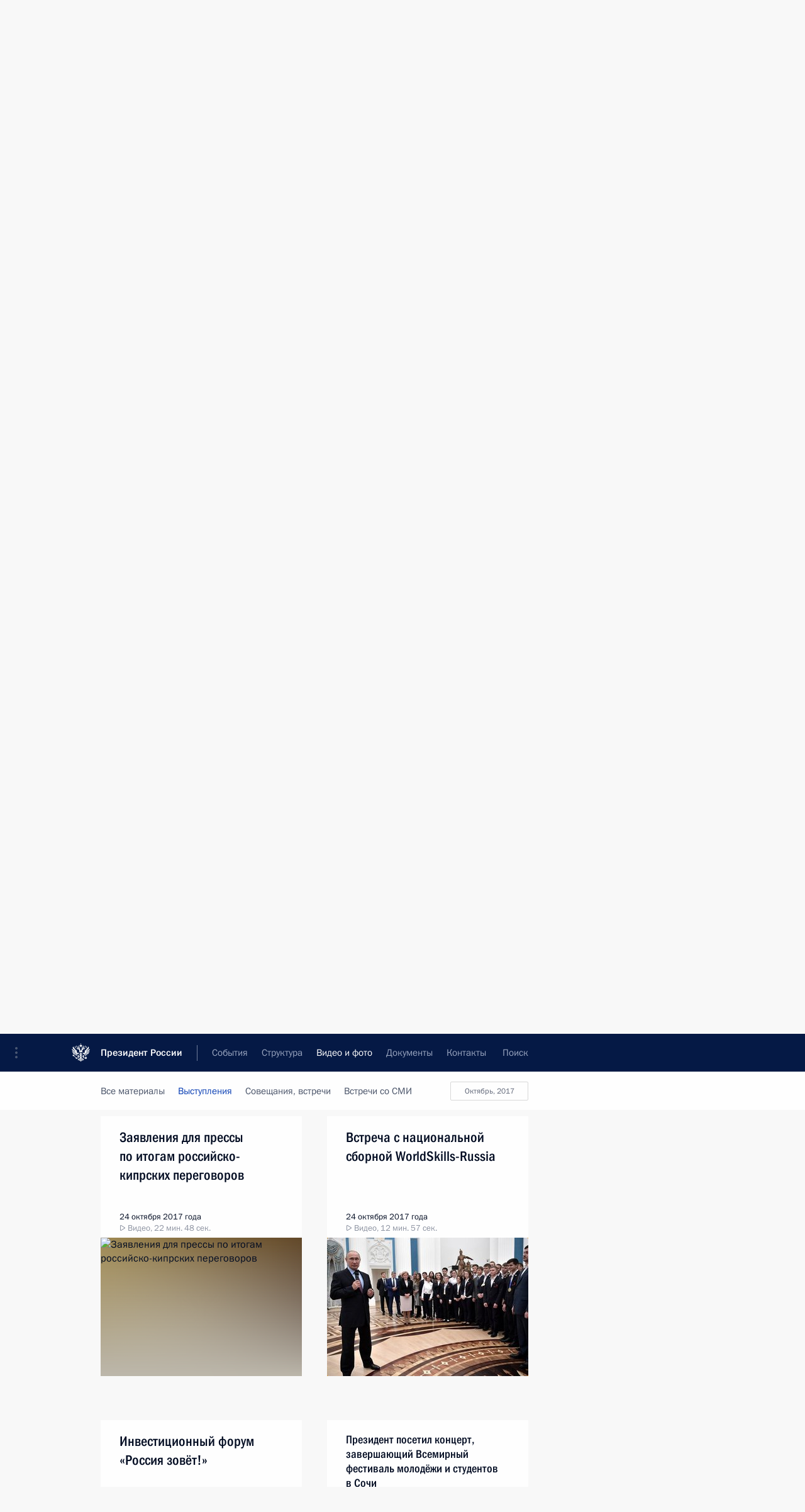

--- FILE ---
content_type: text/html; charset=UTF-8
request_url: http://www.kremlin.ru/multimedia/video/section/speeches/by-date/24.10.2017
body_size: 10162
content:
  <!doctype html> <!--[if lt IE 7 ]> <html class="ie6" lang="ru"> <![endif]--> <!--[if IE 7 ]> <html class="ie7" lang="ru"> <![endif]--> <!--[if IE 8 ]> <html class="ie8" lang="ru"> <![endif]--> <!--[if IE 9 ]> <html class="ie9" lang="ru"> <![endif]--> <!--[if gt IE 8]><!--> <html lang="ru" class="no-js" itemscope="itemscope" xmlns="http://www.w3.org/1999/xhtml" itemtype="http://schema.org/CollectionPage" prefix="og: http://ogp.me/ns# video: http://ogp.me/ns/video# ya: http://webmaster.yandex.ru/vocabularies/"> <!--<![endif]--> <head> <meta charset="utf-8"/> <title itemprop="name">Видеозаписи ∙ Видео и фото ∙ Президент России</title> <meta name="description" content="Новости, стенограммы, фото и видеозаписи, документы, подписанные Президентом России, информация о деятельности Администрации"/> <meta name="keywords" content=""/> <meta itemprop="inLanguage" content="ru"/> <meta name="msapplication-TileColor" content="#091a42"> <meta name="theme-color" content="#ffffff"> <meta name="theme-color" content="#091A42" />  <meta name="viewport" content="width=device-width,initial-scale=1,minimum-scale=0.7,ya-title=#061a44"/>  <meta name="apple-mobile-web-app-capable" content="yes"/> <meta name="apple-mobile-web-app-title" content="Президент России"/> <meta name="format-detection" content="telephone=yes"/> <meta name="apple-mobile-web-app-status-bar-style" content="default"/>  <meta name="msapplication-TileColor" content="#061a44"/> <meta name="msapplication-TileImage" content="/static/mstile-144x144.png"/> <meta name="msapplication-allowDomainApiCalls" content="true"/> <meta name="msapplication-starturl" content="/"/> <meta name="theme-color" content="#061a44"/> <meta name="application-name" content="Президент России"/>   <meta property="og:site_name" content="Президент России"/>  <meta name="twitter:site" content="@KremlinRussia"/>       <link rel="icon" type="image/png" href="/static/favicon-32x32.png" sizes="32x32"/>   <link rel="icon" type="image/png" href="/static/favicon-96x96.png" sizes="96x96"/>   <link rel="icon" type="image/png" href="/static/favicon-16x16.png" sizes="16x16"/>    <link rel="icon" type="image/png" href="/static/android-chrome-192x192.png" sizes="192x192"/> <link rel="manifest" href="/static/ru/manifest.json"/>         <link rel="apple-touch-icon" href="/static/apple-touch-icon-57x57.png" sizes="57x57"/>   <link rel="apple-touch-icon" href="/static/apple-touch-icon-60x60.png" sizes="60x60"/>   <link rel="apple-touch-icon" href="/static/apple-touch-icon-72x72.png" sizes="72x72"/>   <link rel="apple-touch-icon" href="/static/apple-touch-icon-76x76.png" sizes="76x76"/>   <link rel="apple-touch-icon" href="/static/apple-touch-icon-114x114.png" sizes="114x114"/>   <link rel="apple-touch-icon" href="/static/apple-touch-icon-120x120.png" sizes="120x120"/>   <link rel="apple-touch-icon" href="/static/apple-touch-icon-144x144.png" sizes="144x144"/>   <link rel="apple-touch-icon" href="/static/apple-touch-icon-152x152.png" sizes="152x152"/>   <link rel="apple-touch-icon" href="/static/apple-touch-icon-180x180.png" sizes="180x180"/>               <link rel="stylesheet" type="text/css" media="all" href="/static/css/screen.css?12bb0da1b2"/> <link rel="stylesheet" href="/static/css/print.css" media="print"/>  <!--[if lt IE 9]> <link rel="stylesheet" href="/static/css/ie8.css"/> <script type="text/javascript" src="/static/js/vendor/html5shiv.js"></script> <script type="text/javascript" src="/static/js/vendor/respond.src.js"></script> <script type="text/javascript" src="/static/js/vendor/Konsole.js"></script> <![endif]--> <!--[if lte IE 9]> <link rel="stylesheet" href="/static/css/ie9.css"/> <script type="text/javascript" src="/static/js/vendor/ierange-m2.js"></script> <![endif]--> <!--[if lte IE 6]> <link rel="stylesheet" href="/static/css/ie6.css"/> <![endif]--> <link rel="alternate" type="text/html" hreflang="en" href="http://en.kremlin.ru/multimedia/video/section/speeches/by-date/24.10.2017"/>   <link rel="author" href="/about"/> <link rel="home" href="/"/> <link rel="search" href="/opensearch.xml" title="Президент России" type="application/opensearchdescription+xml"/>   <link rel="first" href="/multimedia/video/section/speeches"/>   <link rel="last" href="/multimedia/video/section/speeches/page/261"/>   <link rel="prev" href="/multimedia/video/section/speeches/page/69"/>   <link rel="next" href="/multimedia/video/section/speeches/page/71"/>  <link rel="alternate" type="application/atom+xml" href="/multimedia/video/section/speeches/feed" title=""/> <script type="text/javascript">
window.config = {staticUrl: '/static/',mediaUrl: 'http://static.kremlin.ru/media/',internalDomains: 'kremlin.ru|uznai-prezidenta.ru|openkremlin.ru|президент.рф|xn--d1abbgf6aiiy.xn--p1ai'};
</script></head> <body class=""> <div class="header" itemscope="itemscope" itemtype="http://schema.org/WPHeader" role="banner"> <div class="topline topline__menu"> <a class="topline__toggleaside" accesskey="=" aria-label="Меню портала" role="button" href="#sidebar" title="Меню портала"><i></i></a> <div class="topline__in"> <a href="/" class="topline__head" rel="home" accesskey="1" data-title="Президент России"> <i class="topline__logo"></i>Президент России</a> <div class="topline__togglemore" data-url="/mobile-menu"> <i class="topline__togglemore_button"></i> </div> <div class="topline__more"> <nav aria-label="Основное меню"> <ul class="nav"><li class="nav__item" itemscope="itemscope" itemtype="http://schema.org/SiteNavigationElement"> <a href="/events/president/news" class="nav__link" accesskey="2" itemprop="url"><span itemprop="name">События</span></a> </li><li class="nav__item" itemscope="itemscope" itemtype="http://schema.org/SiteNavigationElement"> <a href="/structure/president" class="nav__link" accesskey="3" itemprop="url"><span itemprop="name">Структура</span></a> </li><li class="nav__item" itemscope="itemscope" itemtype="http://schema.org/SiteNavigationElement"> <a href="/multimedia/video" class="nav__link is-active" accesskey="4" itemprop="url"><span itemprop="name">Видео и фото</span></a> </li><li class="nav__item" itemscope="itemscope" itemtype="http://schema.org/SiteNavigationElement"> <a href="/acts/news" class="nav__link" accesskey="5" itemprop="url"><span itemprop="name">Документы</span></a> </li><li class="nav__item" itemscope="itemscope" itemtype="http://schema.org/SiteNavigationElement"> <a href="/contacts" class="nav__link" accesskey="6" itemprop="url"><span itemprop="name">Контакты</span></a> </li> <li class="nav__item last" itemscope="itemscope" itemtype="http://schema.org/SiteNavigationElement"> <a class="nav__link nav__link_search" href="/search" accesskey="7" itemprop="url" title="Глобальный поиск по сайту"> <span itemprop="name">Поиск</span> </a> </li>  </ul> </nav> </div> </div> </div>  <div class="search"> <ul class="search__filter"> <li class="search__filter__item is-active"> <a class="search_without_filter">Искать на сайте</a> </li>   <li class="search__filter__item bank_docs"><a href="/acts/bank">или по банку документов</a></li>  </ul> <div class="search__in">   <form name="search" class="form search__form simple_search" method="get" action="/search" tabindex="-1" role="search" aria-labelledby="search__form__input__label"> <fieldset>  <legend> <label for="search__form__input" class="search__title_main" id="search__form__input__label">Введите запрос для поиска</label> </legend>  <input type="hidden" name="section" class="search__section_value"/> <input type="hidden" name="since" class="search__since_value"/> <input type="hidden" name="till" class="search__till_value"/> <span class="form__field input_wrapper"> <input type="text" name="query" class="search__form__input" id="search__form__input" lang="ru" accesskey="-"  required="required" size="74" title="Введите запрос для поиска" autocomplete="off" data-autocomplete-words-url="/_autocomplete/words" data-autocomplete-url="/_autocomplete"/> <i class="search_icon"></i> <span class="text_overflow__limiter"></span> </span> <span class="form__field button__wrapper">  <button id="search-simple-search-button" class="submit search__form__button">Найти</button> </span> </fieldset> </form>     <form name="doc_search" class="form search__form docs_search" method="get" tabindex="-1" action="/acts/bank/search"> <fieldset> <legend> Поиск по документам </legend>  <div class="form__field form__field_medium"> <label for="doc_search-title-or-number-input"> Название документа или его номер </label> <input type="text" name="title" id="doc_search-title-or-number-input" class="input_doc"  lang="ru" autocomplete="off"/> </div> <div class="form__field form__field_medium"> <label for="doc_search-text-input">Текст в документе</label> <input type="text" name="query" id="doc_search-text-input"  lang="ru"/> </div> <div class="form__field form__fieldlong"> <label for="doc_search-type-select">Вид документа</label> <div class="select2_wrapper"> <select id="doc_search-type-select" name="type" class="select2 dropdown_select"> <option value="" selected="selected"> Все </option>  <option value="3">Указ</option>  <option value="4">Распоряжение</option>  <option value="5">Федеральный закон</option>  <option value="6">Федеральный конституционный закон</option>  <option value="7">Послание</option>  <option value="8">Закон Российской Федерации о поправке к Конституции Российской Федерации</option>  <option value="1">Кодекс</option>  </select> </div> </div> <div class="form__field form__field_halflonger"> <label id="doc_search-force-label"> Дата вступления в силу...</label>   <div class="search__form__date period">      <a href="#" role="button" aria-describedby="doc_search-force-label" class="dateblock" data-target="#doc_search-force_since-input" data-min="1991-01-01" data-max="2028-07-28" data-value="2025-11-01" data-start-value="1991-01-01" data-end-value="2028-07-28" data-range="true">  </a> <a class="clear_date_filter hidden" href="#clear" role="button" aria-label="Сбросить дату"><i></i></a> </div>  <input type="hidden" name="force_since" id="doc_search-force_since-input" /> <input type="hidden" name="force_till" id="doc_search-force_till-input" />      </div> <div class="form__field form__field_halflonger"> <label>или дата принятия</label>   <div class="search__form__date period">      <a href="#" role="button" aria-describedby="doc_search-date-label" class="dateblock" data-target="#doc_search-date_since-input" data-min="1991-01-01" data-max="2025-11-01" data-value="2025-11-01" data-start-value="1991-01-01" data-end-value="2025-11-01" data-range="true">  </a> <a class="clear_date_filter hidden" href="#clear" role="button" aria-label="Сбросить дату"><i></i></a> </div>  <input type="hidden" name="date_since" id="doc_search-date_since-input" /> <input type="hidden" name="date_till" id="doc_search-date_till-input" />      </div> <div class="form__field form__fieldshort"> <button type="submit" class="submit search__form__button"> Найти документ </button> </div> </fieldset> <div class="pravo_link">Официальный портал правовой информации <a href="http://pravo.gov.ru/" target="_blank">pravo.gov.ru</a> </div> </form>   </div> </div>  <div class="topline_nav_mobile"></div>  </div> <div class="main-wrapper"> <div class="subnav-view" role="complementary" aria-label="Дополнительное меню">      <div class="content content_subnav multimedia">   <div class="wrapfix__holder"> <div class="wrapfix wrapfix_multimedia">  <div class="content_top__wrap">  <div class="content__in">  <div role="navigation" aria-label="Подменю первого уровня"> <ul class="subnav"> video<li class="" itemscope="itemscope" itemtype="http://schema.org/SiteNavigationElement"> <a class="is-active " href="/multimedia/video" itemprop="url"> <span itemprop="name">Видеозаписи</span> </a> </li><li class="" itemscope="itemscope" itemtype="http://schema.org/SiteNavigationElement"> <a class=" " href="/multimedia/photo" itemprop="url"> <span itemprop="name">Фотографии</span> </a> </li><li class="is-last" itemscope="itemscope" itemtype="http://schema.org/SiteNavigationElement"> <a class=" " href="/multimedia/audio" itemprop="url"> <span itemprop="name">Аудиозаписи</span> </a> </li></ul> </div> </div> <hr class="content__sep" aria-hidden="true"/> <div class="content__in">   <a class="dateblock" data-url="/multimedia/video/section/speeches/calendar/YEAR" data-date-url="/multimedia/video/section/speeches/by-date/DATE" data-max="2025-11-01" data-min="1999-12-31" data-format="mmmm, yyyy" data-value="2017-10-24" href="#focus" role="button"> <span class="special-hidden">Календарь:</span>Октябрь, 2017</a>   <div role="navigation" aria-label="Подменю второго уровня"> <ul class="subnav subnav_secondary"><li class="" itemscope="itemscope" itemtype="http://schema.org/SiteNavigationElement"> <a class=" " href="/multimedia/video" itemprop="url"> <span itemprop="name">Все материалы</span> </a> </li><li class="" itemscope="itemscope" itemtype="http://schema.org/SiteNavigationElement"> <a class="is-active " href="/multimedia/video/section/speeches" itemprop="url"> <span itemprop="name">Выступления</span> </a> </li><li class="" itemscope="itemscope" itemtype="http://schema.org/SiteNavigationElement"> <a class=" " href="/multimedia/video/section/conferences" itemprop="url"> <span itemprop="name">Совещания, встречи</span> </a> </li><li class="is-last" itemscope="itemscope" itemtype="http://schema.org/SiteNavigationElement"> <a class=" " href="/multimedia/video/section/interviews" itemprop="url"> <span itemprop="name">Встречи со СМИ</span> </a> </li></ul> </div> </div> <div class="gradient-shadow"></div>  </div> </div> </div>  </div> </div> <div class="wrapsite"> <div class="content-view" role="main"> <div class="content content_main" data-section="Видеозаписи" data-section-href="/multimedia/video"> <div class="content__in"> <h1 class="title_main special-hidden"> Видео и фото &ndash; Видеозаписи </h1>       <a href="/multimedia/video/section/speeches/page/69" class="button button_white more more-prev" rel="prev" accesskey="p">Показать следующие материалы</a><div class="entry-content lister-page" role="list" data-url-template="/multimedia/video/section/speeches/page/PAGE" data-base-url="/multimedia/video/section/speeches" data-path="/multimedia/video/section/speeches/by-date/24.10.2017" data-page="70" data-pages="261"><div class="cols"><div class="col">  <div class="media media_narrow media__video" data-id="56014" itemscope="itemscope" itemtype="http://schema.org/MediaObject" role="listitem"> <div class="media__top"> <a href="/events/president/news/56014/videos" class="media__linkread"></a> <h2 class="media__title smaller" itemprop="name"><a
                    href="/events/president/news/56014/videos">Заседание Комиссии по вопросам военно-технического сотрудничества России с иностранными государствами</a></h2> <div class="media__meta">  <time class="media__published" datetime="2017-11-07" itemprop="datePublished">7 ноября 2017 года</time><div class="media__data"><i class="icon_play"></i> Видео, 3 мин. 35 сек.</div>    </div> </div><div class="media__pic">  <img    src="http://static.kremlin.ru/media/events/video/image/small/lXhbbSYVrYrgiJzduVURoaUSWq6uX6nH.jpg" srcset="http://static.kremlin.ru/media/events/video/image/small2x/WjFAclp0DxrLAZED1DDU5EztBOpAKZGh.jpg 2x" style="background:rgb(241, 233, 222);background:linear-gradient(270deg, #f1e9de 0%, rgba(241,233,222,0) 100%),linear-gradient(90deg, #e92e20 0%, rgba(233,46,32,0) 100%),linear-gradient(0deg, #26242e 0%, rgba(38,36,46,0) 100%),linear-gradient(180deg, #b19c8e 0%, rgba(177,156,142,0) 100%);"   width="320" height="220" alt="Заседание Комиссии по вопросам военно-технического сотрудничества России с иностранными государствами" class="image"/> <div class="media__link"> <a href="/events/president/news/56014/videos" class="media__linkread"><span class="media__linkvideo"><i></i></span></a> </div>  </div></div>  </div><div class="col nd">  <div class="media media_narrow media__video" data-id="55994" itemscope="itemscope" itemtype="http://schema.org/MediaObject" role="listitem"> <div class="media__top"> <a href="/events/president/news/55994/videos" class="media__linkread"></a> <h2 class="media__title" itemprop="name"><a
                    href="/events/president/news/55994/videos">Форум активных граждан «Сообщество»</a></h2> <div class="media__meta">  <time class="media__published" datetime="2017-11-03" itemprop="datePublished">3 ноября 2017 года</time><div class="media__data"><i class="icon_play"></i> Видео, 7 мин. 40 сек.</div>    </div> </div><div class="media__pic">  <img    src="http://static.kremlin.ru/media/events/video/image/small/6IQlM0Kli35ZvnMbq7Y7Ok1LpLU6mJdz.jpg" srcset="http://static.kremlin.ru/media/events/video/image/small2x/AThATXyaaznd9pLL4UXolVj1jyAT30wh.jpg 2x" style="background:rgb(22, 82, 254);background:linear-gradient(0deg, #1652fe 0%, rgba(22,82,254,0) 100%),linear-gradient(180deg, #000030 0%, rgba(0,0,48,0) 100%),linear-gradient(90deg, #df85ad 0%, rgba(223,133,173,0) 100%),linear-gradient(270deg, #5b3572 0%, rgba(91,53,114,0) 100%);"   width="320" height="220" alt="Форум активных граждан «Сообщество»" class="image"/> <div class="media__link"> <a href="/events/president/news/55994/videos" class="media__linkread"><span class="media__linkvideo"><i></i></span></a> </div>  </div></div>  </div></div><div class="cols"><div class="col">  <div class="media media_narrow media__video" data-id="55985" itemscope="itemscope" itemtype="http://schema.org/MediaObject" role="listitem"> <div class="media__top"> <a href="/events/president/transcripts/55985/videos" class="media__linkread"></a> <h2 class="media__title" itemprop="name"><a
                    href="/events/president/transcripts/55985/videos">Выступление на встрече лидеров России, Ирана и Азербайджана</a></h2> <div class="media__meta">  <time class="media__published" datetime="2017-11-01" itemprop="datePublished">1 ноября 2017 года</time><div class="media__data"><i class="icon_play"></i> Видео, 5 мин. 13 сек.</div>    </div> </div><div class="media__pic">  <img    src="http://static.kremlin.ru/media/events/video/image/small/AG7P4jBCLRAwc3mkeRUTjyYA5LdL9w8J.jpg" srcset="http://static.kremlin.ru/media/events/video/image/small2x/tftIISnyPvcj6J2ZdD9gwSHCkiCxYDQ3.jpg 2x" style="background:rgb(248, 241, 212);background:linear-gradient(90deg, #f8f1d4 0%, rgba(248,241,212,0) 100%),linear-gradient(0deg, #bba873 0%, rgba(187,168,115,0) 100%),linear-gradient(180deg, #7e8176 0%, rgba(126,129,118,0) 100%),linear-gradient(270deg, #33316d 0%, rgba(51,49,109,0) 100%);"   width="320" height="220" alt="Выступление на встрече лидеров России, Ирана и Азербайджана" class="image"/> <div class="media__link"> <a href="/events/president/transcripts/55985/videos" class="media__linkread"><span class="media__linkvideo"><i></i></span></a> </div>  </div></div>  </div><div class="col nd">  <div class="media media_narrow media__video" data-id="55948" itemscope="itemscope" itemtype="http://schema.org/MediaObject" role="listitem"> <div class="media__top"> <a href="/events/president/news/55948/videos" class="media__linkread"></a> <h2 class="media__title" itemprop="name"><a
                    href="/events/president/news/55948/videos">Открытие мемориала памяти жертв политических репрессий «Стена скорби»</a></h2> <div class="media__meta">  <time class="media__published" datetime="2017-10-30" itemprop="datePublished">30 октября 2017 года</time><div class="media__data"><i class="icon_play"></i> Видео, 9 мин. 42 сек.</div>    </div> </div><div class="media__pic">  <img    src="http://static.kremlin.ru/media/events/video/image/small/AteSpi7MmnbpD8hfAouhfA3pOLAmA3Zz.jpg" srcset="http://static.kremlin.ru/media/events/video/image/small2x/JBA9AXQI681wzqilKBBaP6mPwQT5j7gu.jpg 2x" style="background:rgb(71, 40, 37);background:linear-gradient(90deg, #472825 0%, rgba(71,40,37,0) 100%),linear-gradient(270deg, #5a6265 0%, rgba(90,98,101,0) 100%),linear-gradient(0deg, #768083 0%, rgba(118,128,131,0) 100%),linear-gradient(180deg, #e0a096 0%, rgba(224,160,150,0) 100%);"   width="320" height="220" alt="Открытие мемориала памяти жертв политических репрессий «Стена скорби»" class="image"/> <div class="media__link"> <a href="/events/president/news/55948/videos" class="media__linkread"><span class="media__linkvideo"><i></i></span></a> </div>  </div></div>  </div></div><div class="cols"><div class="col">  <div class="media media_narrow media__video" data-id="55924" itemscope="itemscope" itemtype="http://schema.org/MediaObject" role="listitem"> <div class="media__top"> <a href="/events/president/news/55924/videos" class="media__linkread"></a> <h2 class="media__title" itemprop="name"><a
                    href="/events/president/news/55924/videos">Заседание Совета Безопасности</a></h2> <div class="media__meta">  <time class="media__published" datetime="2017-10-26" itemprop="datePublished">26 октября 2017 года</time><div class="media__data"><i class="icon_play"></i> Видео, 6 мин. 35 сек.</div>    </div> </div><div class="media__pic">  <img    src="http://static.kremlin.ru/media/events/video/image/small/o1XYrSlEsdzPAiEUu337q77iHi6A79HZ.jpg" srcset="http://static.kremlin.ru/media/events/video/image/small2x/fvdwPafmxcoe1BpXHzVGdwSa9Qs9uczA.jpg 2x" style="background:rgb(199, 169, 145);background:linear-gradient(90deg, #c7a991 0%, rgba(199,169,145,0) 100%),linear-gradient(270deg, #1d26a0 0%, rgba(29,38,160,0) 100%),linear-gradient(180deg, #74625b 0%, rgba(116,98,91,0) 100%),linear-gradient(0deg, #fdf6f1 0%, rgba(253,246,241,0) 100%);"   width="320" height="220" alt="Заседание Совета Безопасности" class="image"/> <div class="media__link"> <a href="/events/president/news/55924/videos" class="media__linkread"><span class="media__linkvideo"><i></i></span></a> </div>  </div></div>  </div><div class="col nd">  <div class="media media_narrow media__video" data-id="55923" itemscope="itemscope" itemtype="http://schema.org/MediaObject" role="listitem"> <div class="media__top"> <a href="/events/president/news/55923/videos" class="media__linkread"></a> <h2 class="media__title" itemprop="name"><a
                    href="/events/president/news/55923/videos">Церемония представления офицеров, назначенных на высшие командные должности</a></h2> <div class="media__meta">  <time class="media__published" datetime="2017-10-26" itemprop="datePublished">26 октября 2017 года</time><div class="media__data"><i class="icon_play"></i> Видео, 7 мин. 44 сек.</div>    </div> </div><div class="media__pic">  <img    src="http://static.kremlin.ru/media/events/video/image/small/Cztt5XEnr652U0umKLeHjWOxcVXniiuE.JPG" srcset="http://static.kremlin.ru/media/events/video/image/small2x/R4RGNN9ZINAkAWlmV5NQe7sC0zg3DrF9.JPG 2x" style="background:rgb(229, 225, 219);background:linear-gradient(270deg, #e5e1db 0%, rgba(229,225,219,0) 100%),linear-gradient(180deg, #c5b4a5 0%, rgba(197,180,165,0) 100%),linear-gradient(0deg, #a5836d 0%, rgba(165,131,109,0) 100%),linear-gradient(90deg, #7b6053 0%, rgba(123,96,83,0) 100%);"   width="320" height="220" alt="Церемония представления офицеров, назначенных на высшие командные должности" class="image"/> <div class="media__link"> <a href="/events/president/news/55923/videos" class="media__linkread"><span class="media__linkvideo"><i></i></span></a> </div>  </div></div>  </div></div><div class="cols"><div class="col">  <div class="media media_narrow media__video" data-id="55912" itemscope="itemscope" itemtype="http://schema.org/MediaObject" role="listitem"> <div class="media__top"> <a href="/events/president/transcripts/55912/videos" class="media__linkread"></a> <h2 class="media__title" itemprop="name"><a
                    href="/events/president/transcripts/55912/videos">Заявления для прессы по итогам российско-кипрских переговоров</a></h2> <div class="media__meta">  <time class="media__published" datetime="2017-10-24" itemprop="datePublished">24 октября 2017 года</time><div class="media__data"><i class="icon_play"></i> Видео, 22 мин. 48 сек.</div>    </div> </div><div class="media__pic">  <img    src="http://static.kremlin.ru/media/events/video/image/small/K5aQG3AuaF2GPvc3ToUcH0BHwQ0bZUhQ.jpg" srcset="http://static.kremlin.ru/media/events/video/image/small2x/jlYmbcIT2bkfXGq88gnz0kk2rEiKA0p9.jpg 2x" style="background:rgb(188, 183, 171);background:linear-gradient(0deg, #bcb7ab 0%, rgba(188,183,171,0) 100%),linear-gradient(90deg, #a18b55 0%, rgba(161,139,85,0) 100%),linear-gradient(180deg, #644a2b 0%, rgba(100,74,43,0) 100%),linear-gradient(270deg, #39231e 0%, rgba(57,35,30,0) 100%);"   width="320" height="220" alt="Заявления для прессы по итогам российско-кипрских переговоров" class="image"/> <div class="media__link"> <a href="/events/president/transcripts/55912/videos" class="media__linkread"><span class="media__linkvideo"><i></i></span></a> </div>  </div></div>  </div><div class="col nd">  <div class="media media_narrow media__video" data-id="55907" itemscope="itemscope" itemtype="http://schema.org/MediaObject" role="listitem"> <div class="media__top"> <a href="/events/president/news/55907/videos" class="media__linkread"></a> <h2 class="media__title" itemprop="name"><a
                    href="/events/president/news/55907/videos">Встреча с национальной сборной WorldSkills-Russia</a></h2> <div class="media__meta">  <time class="media__published" datetime="2017-10-24" itemprop="datePublished">24 октября 2017 года</time><div class="media__data"><i class="icon_play"></i> Видео, 12 мин. 57 сек.</div>    </div> </div><div class="media__pic">  <img    src="http://static.kremlin.ru/media/events/video/image/small/jPpmnwe7SUypbXgS0wR5xzpNJsZGN2Ay.jpg" srcset="http://static.kremlin.ru/media/events/video/image/small2x/6hxHQlfGdyCuqtVuxWa8LvvR5xHRZ8z3.jpg 2x" style="background:rgb(237, 210, 189);background:linear-gradient(0deg, #edd2bd 0%, rgba(237,210,189,0) 100%),linear-gradient(270deg, #638098 0%, rgba(99,128,152,0) 100%),linear-gradient(180deg, #3c2219 0%, rgba(60,34,25,0) 100%),linear-gradient(90deg, #6d4b38 0%, rgba(109,75,56,0) 100%);"   width="320" height="220" alt="Встреча с национальной сборной WorldSkills-Russia" class="image"/> <div class="media__link"> <a href="/events/president/news/55907/videos" class="media__linkread"><span class="media__linkvideo"><i></i></span></a> </div>  </div></div>  </div></div></div><a href="/multimedia/video/section/speeches/page/71" class="button button_green more more-next" rel="next" accesskey="n">Показать предыдущие материалы</a>  </div> </div><div class="promoted" role="region" aria-label="Важная новость"> <div class="promoted__in"> <a href="http://kremlin.ru/events/president/news/78134" class="promoted__entry"> <div class="promoted__block"> <h3 class="promoted__title one_line">Заседание дискуссионного клуба «Валдай»</h3> <div class="promoted__image" aria-hidden="true"><img class="promoted__pic" src="http://static.kremlin.ru/media/events/highlight-images/index/gg80SGhmjceUDpudvADtklVPSetDmPy2.jpg" srcset="http://static.kremlin.ru/media/events/highlight-images/index/gg80SGhmjceUDpudvADtklVPSetDmPy2.jpg 1x,http://static.kremlin.ru/media/events/highlight-images/index2x/5cZDPOpcuddAo5frvRw34sIoQbh8hZhW.jpg 2x" style="background:rgb(20, 103, 195);background:linear-gradient(270deg, #1467c3 0%, rgba(20,103,195,0) 100%),linear-gradient(90deg, #b4c1c9 0%, rgba(180,193,201,0) 100%),linear-gradient(180deg, #300000 0%, rgba(48,0,0,0) 100%),linear-gradient(0deg, #843c4a 0%, rgba(132,60,74,0) 100%);"  width="140" height="100" alt="Заседание дискуссионного клуба «Валдай»"/></div> <span class="promoted__date"> 2 октября 2025 года</span> </div> </a> </div> <div class="gradient-shadow"></div> </div> </div><div class="footer" id="footer" itemscope="itemscope" itemtype="http://schema.org/WPFooter"> <div class="footer__in"> <div role="complementary" aria-label="Карта портала"> <div class="footer__mobile"> <a href="/"> <i class="footer__logo_mob"></i> <div class="mobile_title">Президент России</div> <div class="mobile_caption">Версия официального сайта для мобильных устройств</div> </a> </div> <div class="footer__col col_mob"> <h2 class="footer_title">Разделы сайта Президента<br/>России</h2> <ul class="footer_list nav_mob"><li class="footer_list_item" itemscope="itemscope" itemtype="http://schema.org/SiteNavigationElement"> <a href="/events/president/news"  itemprop="url"> <span itemprop="name">События</span> </a> </li> <li class="footer_list_item" itemscope="itemscope" itemtype="http://schema.org/SiteNavigationElement"> <a href="/structure/president"  itemprop="url"> <span itemprop="name">Структура</span> </a> </li> <li class="footer_list_item" itemscope="itemscope" itemtype="http://schema.org/SiteNavigationElement"> <a href="/multimedia/video"  class="is-active" itemprop="url"> <span itemprop="name">Видео и фото</span> </a> </li> <li class="footer_list_item" itemscope="itemscope" itemtype="http://schema.org/SiteNavigationElement"> <a href="/acts/news"  itemprop="url"> <span itemprop="name">Документы</span> </a> </li> <li class="footer_list_item" itemscope="itemscope" itemtype="http://schema.org/SiteNavigationElement"> <a href="/contacts"  itemprop="url"> <span itemprop="name">Контакты</span> </a> </li>  <li class="footer__search footer_list_item footer__search_open" itemscope="itemscope" itemtype="http://schema.org/SiteNavigationElement"> <a href="/search" itemprop="url"> <i></i> <span itemprop="name">Поиск</span> </a> </li> <li class="footer__search footer_list_item footer__search_hidden" itemscope="itemscope" itemtype="http://schema.org/SiteNavigationElement"> <a href="/search" itemprop="url"> <i></i> <span itemprop="name">Поиск</span> </a> </li> <li class="footer__smi footer_list_item" itemscope="itemscope" itemtype="http://schema.org/SiteNavigationElement"> <a href="/press/announcements" itemprop="url" class="is-special"><i></i><span itemprop="name">Для СМИ</span></a> </li> <li class="footer_list_item" itemscope="itemscope" itemtype="http://schema.org/SiteNavigationElement"> <a href="/subscribe" itemprop="url"><i></i><span itemprop="name">Подписаться</span></a> </li> <li class="footer_list_item hidden_mob" itemscope="itemscope" itemtype="http://schema.org/SiteNavigationElement"> <a href="/catalog/glossary" itemprop="url" rel="glossary"><span itemprop="name">Справочник</span></a> </li> </ul> <ul class="footer_list"> <li class="footer__special" itemscope="itemscope" itemtype="http://schema.org/SiteNavigationElement"> <a href="http://special.kremlin.ru/events/president/news" itemprop="url" class="is-special no-warning"><i></i><span itemprop="name">Версия для людей с ограниченными возможностями</span></a> </li> </ul> <ul class="footer_list nav_mob"> <li itemscope="itemscope" itemtype="http://schema.org/SiteNavigationElement" class="language footer_list_item">   <a href="http://en.kremlin.ru/multimedia/video/section/speeches/by-date/24.10.2017" rel="alternate" hreflang="en" itemprop="url" class=" no-warning"> <span itemprop="name">English</span> </a> <meta itemprop="inLanguage" content="en"/>   </li> </ul> </div> <div class="footer__col"> <h2 class="footer_title">Информационные ресурсы<br/>Президента России</h2> <ul class="footer_list"> <li class="footer__currentsite footer_list_item" itemscope="itemscope" itemtype="http://schema.org/SiteNavigationElement"> <a href="/" itemprop="url">Президент России<span itemprop="name">Текущий ресурс</span> </a> </li> <li class="footer_list_item"> <a href="http://kremlin.ru/acts/constitution" class="no-warning">Конституция России</a> </li> <li class="footer_list_item"> <a href="http://flag.kremlin.ru/" class="no-warning" rel="external">Государственная символика</a> </li> <li class="footer_list_item"> <a href="https://letters.kremlin.ru/" class="no-warning" rel="external">Обратиться к Президенту</a> </li>  <li class="footer_list_item"> <a href="http://kids.kremlin.ru/" class="no-warning" rel="external"> Президент России —<br/>гражданам школьного возраста </a> </li> <li class="footer_list_item"> <a href="http://tours.kremlin.ru/" class="no-warning" rel="external">Виртуальный тур по<br/>Кремлю</a> </li>  <li class="footer_list_item"> <a href="http://putin.kremlin.ru/" class="no-warning" rel="external">Владимир Путин —<br/>личный сайт</a> </li>  <li class="footer_list_item"> <a href="http://nature.kremlin.ru" class="no-warning" rel="external"> Дикая природа России </a> </li>  </ul> </div> <div class="footer__col"> <h2 class="footer_title">Официальные сетевые ресурсы<br/>Президента России</h2> <ul class="footer_list"> <li class="footer_list_item"> <a href="https://t.me/news_kremlin" rel="me" target="_blank">Telegram-канал</a> </li>  <li class="footer_list_item"> <a href="https://max.ru/news_kremlin" rel="me" target="_blank"> MAX </a> </li> <li class="footer_list_item"> <a href="https://vk.com/kremlin_news" rel="me" target="_blank"> ВКонтакте </a> </li>  <li class="footer_list_item"> <a href="https://rutube.ru/u/kremlin/" rel="me" target="_blank">Rutube</a> </li> <li class="footer_list_item"> <a href="http://www.youtube.ru/user/kremlin" rel="me" target="_blank">YouTube</a> </li> </ul> </div>  <div class="footer__col footer__col_last"> <h2 class="footer_title">Правовая и техническая информация</h2> <ul class="footer_list technical_info"> <li class="footer_list_item" itemscope="itemscope" itemtype="http://schema.org/SiteNavigationElement"> <a href="/about" itemprop="url"> <span itemprop="name">О портале</span> </a> </li> <li class="footer_list_item" itemscope="itemscope" itemtype="http://schema.org/SiteNavigationElement"> <a href="/about/copyrights" itemprop="url"><span itemprop="name">Об использовании информации сайта</span></a> </li> <li class="footer_list_item" itemscope="itemscope" itemtype="http://schema.org/SiteNavigationElement"> <a href="/about/privacy" itemprop="url"><span itemprop="name">О персональных данных пользователей</span></a> </li> <li class="footer_list_item" itemscope="itemscope" itemtype="http://schema.org/SiteNavigationElement"> <a href="/contacts#mailto" itemprop="url"><span itemprop="name">Написать в редакцию</span></a> </li> </ul> </div> </div> <div role="contentinfo"> <div class="footer__license"> <p>Все материалы сайта доступны по лицензии:</p> <p><a href="http://creativecommons.org/licenses/by/4.0/deed.ru" hreflang="ru" class="underline" rel="license" target="_blank">Creative Commons Attribution 4.0 International</a></p> </div> <div class="footer__copy"><span class="flag_white">Администрация </span><span class="flag_blue">Президента России</span><span class="flag_red">2025 год</span> </div> </div> <div class="footer__logo"></div> </div> </div> </div> </div> <div class="gallery__wrap"> <div class="gallery__overlay"></div> <div class="gallery" role="complementary" aria-label="Полноэкранная галерея"></div> </div> <div class="read" role="complementary" aria-label="Материал для чтения"></div> <div class="wrapsite__outside hidden-print"><div class="wrapsite__overlay"></div></div><div class="sidebar" tabindex="-1" itemscope="itemscope" itemtype="http://schema.org/WPSideBar"> <div class="sidebar__content">    <div class="sidebar_lang">  <div class="sidebar_title_wrapper is-visible"> <h2 class="sidebar_title">Официальные сетевые ресурсы</h2> <h3 class="sidebar_title sidebar_title_caption">Президента России</h3> </div> <div class="sidebar_title_wrapper hidden"> <h2 class="sidebar_title">Official Internet Resources</h2> <h3 class="sidebar_title sidebar_title_caption">of the President of Russia</h3> </div> <span class="sidebar_lang_item sidebar_lang_first"> <a tabindex="-1" rel="alternate" hreflang="ru" itemprop="url" > <span>Russian</span> </a> </span><span class="sidebar_lang_item"> <a tabindex="0" href="http://en.kremlin.ru/multimedia/video/section/speeches/by-date/24.10.2017" rel="alternate" hreflang="en" itemprop="url" class="is-active"> <span>English</span> </a> </span> <meta itemprop="inLanguage" content="en"/>   </div> <ul class="sidebar_list">  <li itemscope="itemscope" itemtype="http://schema.org/SiteNavigationElement"> <a href="/press/announcements" class="sidebar__special" itemprop="url" tabindex="0"><span itemprop="name">Для СМИ</span></a> </li> <li itemscope="itemscope" itemtype="http://schema.org/SiteNavigationElement"> <a href="http://special.kremlin.ru/events/president/news" class="sidebar__special no-warning" itemprop="url" tabindex="0"><span itemprop="name">Специальная версия для людей с ограниченными возможностями</span></a> </li>  <li itemscope="itemscope" itemtype="http://schema.org/SiteNavigationElement"> <a href="https://t.me/news_kremlin" class="sidebar__special" itemprop="url" tabindex="0" rel="me" target="_blank" ><span itemprop="name">Telegram-канал</span></a> </li>  <li itemscope="itemscope" itemtype="http://schema.org/SiteNavigationElement"> <a href="https://max.ru/news_kremlin" class="sidebar__special" itemprop="url" tabindex="0" rel="me" target="_blank" ><span itemprop="name"> MAX </span></a> </li> <li itemscope="itemscope" itemtype="http://schema.org/SiteNavigationElement"> <a href="https://vk.com/kremlin_news" class="sidebar__special" itemprop="url" tabindex="0" rel="me" target="_blank" ><span itemprop="name"> ВКонтакте </span></a> </li>  <li itemscope="itemscope" itemtype="http://schema.org/SiteNavigationElement"> <a href="https://rutube.ru/u/kremlin/" class="sidebar__special" itemprop="url" tabindex="0" rel="me" target="_blank" ><span itemprop="name">Rutube</span></a> </li> <li itemscope="itemscope" itemtype="http://schema.org/SiteNavigationElement"> <a href="http://www.youtube.ru/user/kremlin" class="sidebar__special" itemprop="url" tabindex="0" rel="me" target="_blank" ><span itemprop="name">YouTube</span></a> </li> </ul> <ul class="sidebar_list sidebar_list_other"> <li itemscope="itemscope" itemtype="http://schema.org/SiteNavigationElement">  <a href="/" class="no-warning" itemprop="url" tabindex="0">  <span itemprop="name">Сайт Президента России</span> </a> </li>  <li itemscope="itemscope" itemtype="http://schema.org/SiteNavigationElement">  <a href="/acts/constitution" class="no-warning" itemprop="url" tabindex="0">  <span itemprop="name">Конституция России </span> </a> </li>  <li itemscope="itemscope" itemtype="http://schema.org/SiteNavigationElement">  <a href="http://flag.kremlin.ru/" class="no-warning" itemprop="url" tabindex="0" rel="external">  <span itemprop="name">Государственная символика</span></a> </li> <li itemscope="itemscope" itemtype="http://schema.org/SiteNavigationElement"> <a href="https://letters.kremlin.ru/" class="no-warning" itemprop="url" tabindex="0" rel="external"><span itemprop="name">Обратиться к Президенту</span></a> </li>  <li itemscope="itemscope" itemtype="http://schema.org/SiteNavigationElement"> <a href="http://kids.kremlin.ru/" class="no-warning" itemprop="url" tabindex="0" rel="external"><span itemprop="name"> Президент России — гражданам<br/>школьного возраста </span></a> </li> <li itemscope="itemscope" itemtype="http://schema.org/SiteNavigationElement"> <a href="http://tours.kremlin.ru/" class="no-warning" itemprop="url" tabindex="0" rel="external"><span itemprop="name"> Виртуальный тур по Кремлю </span></a> </li>  <li itemscope="itemscope" itemtype="http://schema.org/SiteNavigationElement">  <a href="http://putin.kremlin.ru/" class="no-warning" itemprop="url" tabindex="0" rel="external">  <span itemprop="name">Владимир Путин — личный сайт</span> </a> </li> <li itemscope="itemscope" itemtype="http://schema.org/SiteNavigationElement"> <a href="http://20.kremlin.ru/" class="no-warning" itemprop="url" tabindex="0" rel="external"><span itemprop="name">Путин. 20 лет</span></a> </li>  <li itemscope="itemscope" itemtype="http://schema.org/SiteNavigationElement"> <a href="http://nature.kremlin.ru/" class="no-warning last-in-focus" itemprop="url" tabindex="0" rel="external"><span itemprop="name"> Дикая природа России </span></a> </li>  </ul> </div> <p class="sidebar__signature">Администрация Президента России<br/>2025 год</p> </div><script type="text/javascript" src="/static/js/app.js?26e7fbb776"></script></body> </html>

--- FILE ---
content_type: text/html; charset=UTF-8
request_url: http://www.kremlin.ru/multimedia/video/section/speeches/page/71
body_size: 11012
content:
  <!doctype html> <!--[if lt IE 7 ]> <html class="ie6" lang="ru"> <![endif]--> <!--[if IE 7 ]> <html class="ie7" lang="ru"> <![endif]--> <!--[if IE 8 ]> <html class="ie8" lang="ru"> <![endif]--> <!--[if IE 9 ]> <html class="ie9" lang="ru"> <![endif]--> <!--[if gt IE 8]><!--> <html lang="ru" class="no-js" itemscope="itemscope" xmlns="http://www.w3.org/1999/xhtml" itemtype="http://schema.org/CollectionPage" prefix="og: http://ogp.me/ns# video: http://ogp.me/ns/video# ya: http://webmaster.yandex.ru/vocabularies/"> <!--<![endif]--> <head> <meta charset="utf-8"/> <title itemprop="name">Видеозаписи ∙ Видео и фото ∙ Президент России</title> <meta name="description" content="Новости, стенограммы, фото и видеозаписи, документы, подписанные Президентом России, информация о деятельности Администрации"/> <meta name="keywords" content=""/> <meta itemprop="inLanguage" content="ru"/> <meta name="msapplication-TileColor" content="#091a42"> <meta name="theme-color" content="#ffffff"> <meta name="theme-color" content="#091A42" />  <meta name="viewport" content="width=device-width,initial-scale=1,minimum-scale=0.7,ya-title=#061a44"/>  <meta name="apple-mobile-web-app-capable" content="yes"/> <meta name="apple-mobile-web-app-title" content="Президент России"/> <meta name="format-detection" content="telephone=yes"/> <meta name="apple-mobile-web-app-status-bar-style" content="default"/>  <meta name="msapplication-TileColor" content="#061a44"/> <meta name="msapplication-TileImage" content="/static/mstile-144x144.png"/> <meta name="msapplication-allowDomainApiCalls" content="true"/> <meta name="msapplication-starturl" content="/"/> <meta name="theme-color" content="#061a44"/> <meta name="application-name" content="Президент России"/>   <meta property="og:site_name" content="Президент России"/>  <meta name="twitter:site" content="@KremlinRussia"/>       <link rel="icon" type="image/png" href="/static/favicon-32x32.png" sizes="32x32"/>   <link rel="icon" type="image/png" href="/static/favicon-96x96.png" sizes="96x96"/>   <link rel="icon" type="image/png" href="/static/favicon-16x16.png" sizes="16x16"/>    <link rel="icon" type="image/png" href="/static/android-chrome-192x192.png" sizes="192x192"/> <link rel="manifest" href="/static/ru/manifest.json"/>         <link rel="apple-touch-icon" href="/static/apple-touch-icon-57x57.png" sizes="57x57"/>   <link rel="apple-touch-icon" href="/static/apple-touch-icon-60x60.png" sizes="60x60"/>   <link rel="apple-touch-icon" href="/static/apple-touch-icon-72x72.png" sizes="72x72"/>   <link rel="apple-touch-icon" href="/static/apple-touch-icon-76x76.png" sizes="76x76"/>   <link rel="apple-touch-icon" href="/static/apple-touch-icon-114x114.png" sizes="114x114"/>   <link rel="apple-touch-icon" href="/static/apple-touch-icon-120x120.png" sizes="120x120"/>   <link rel="apple-touch-icon" href="/static/apple-touch-icon-144x144.png" sizes="144x144"/>   <link rel="apple-touch-icon" href="/static/apple-touch-icon-152x152.png" sizes="152x152"/>   <link rel="apple-touch-icon" href="/static/apple-touch-icon-180x180.png" sizes="180x180"/>               <link rel="stylesheet" type="text/css" media="all" href="/static/css/screen.css?12bb0da1b2"/> <link rel="stylesheet" href="/static/css/print.css" media="print"/>  <!--[if lt IE 9]> <link rel="stylesheet" href="/static/css/ie8.css"/> <script type="text/javascript" src="/static/js/vendor/html5shiv.js"></script> <script type="text/javascript" src="/static/js/vendor/respond.src.js"></script> <script type="text/javascript" src="/static/js/vendor/Konsole.js"></script> <![endif]--> <!--[if lte IE 9]> <link rel="stylesheet" href="/static/css/ie9.css"/> <script type="text/javascript" src="/static/js/vendor/ierange-m2.js"></script> <![endif]--> <!--[if lte IE 6]> <link rel="stylesheet" href="/static/css/ie6.css"/> <![endif]--> <link rel="alternate" type="text/html" hreflang="en" href="http://en.kremlin.ru/multimedia/video/section/speeches/page/71"/>   <link rel="author" href="/about"/> <link rel="home" href="/"/> <link rel="search" href="/opensearch.xml" title="Президент России" type="application/opensearchdescription+xml"/>   <link rel="first" href="/multimedia/video/section/speeches"/>   <link rel="last" href="/multimedia/video/section/speeches/page/261"/>   <link rel="prev" href="/multimedia/video/section/speeches/page/70"/>   <link rel="next" href="/multimedia/video/section/speeches/page/72"/>  <link rel="alternate" type="application/atom+xml" href="/multimedia/video/section/speeches/feed" title=""/> <script type="text/javascript">
window.config = {staticUrl: '/static/',mediaUrl: 'http://static.kremlin.ru/media/',internalDomains: 'kremlin.ru|uznai-prezidenta.ru|openkremlin.ru|президент.рф|xn--d1abbgf6aiiy.xn--p1ai'};
</script></head> <body class=""> <div class="header" itemscope="itemscope" itemtype="http://schema.org/WPHeader" role="banner"> <div class="topline topline__menu"> <a class="topline__toggleaside" accesskey="=" aria-label="Меню портала" role="button" href="#sidebar" title="Меню портала"><i></i></a> <div class="topline__in"> <a href="/" class="topline__head" rel="home" accesskey="1" data-title="Президент России"> <i class="topline__logo"></i>Президент России</a> <div class="topline__togglemore" data-url="/mobile-menu"> <i class="topline__togglemore_button"></i> </div> <div class="topline__more"> <nav aria-label="Основное меню"> <ul class="nav"><li class="nav__item" itemscope="itemscope" itemtype="http://schema.org/SiteNavigationElement"> <a href="/events/president/news" class="nav__link" accesskey="2" itemprop="url"><span itemprop="name">События</span></a> </li><li class="nav__item" itemscope="itemscope" itemtype="http://schema.org/SiteNavigationElement"> <a href="/structure/president" class="nav__link" accesskey="3" itemprop="url"><span itemprop="name">Структура</span></a> </li><li class="nav__item" itemscope="itemscope" itemtype="http://schema.org/SiteNavigationElement"> <a href="/multimedia/video" class="nav__link is-active" accesskey="4" itemprop="url"><span itemprop="name">Видео и фото</span></a> </li><li class="nav__item" itemscope="itemscope" itemtype="http://schema.org/SiteNavigationElement"> <a href="/acts/news" class="nav__link" accesskey="5" itemprop="url"><span itemprop="name">Документы</span></a> </li><li class="nav__item" itemscope="itemscope" itemtype="http://schema.org/SiteNavigationElement"> <a href="/contacts" class="nav__link" accesskey="6" itemprop="url"><span itemprop="name">Контакты</span></a> </li> <li class="nav__item last" itemscope="itemscope" itemtype="http://schema.org/SiteNavigationElement"> <a class="nav__link nav__link_search" href="/search" accesskey="7" itemprop="url" title="Глобальный поиск по сайту"> <span itemprop="name">Поиск</span> </a> </li>  </ul> </nav> </div> </div> </div>  <div class="search"> <ul class="search__filter"> <li class="search__filter__item is-active"> <a class="search_without_filter">Искать на сайте</a> </li>   <li class="search__filter__item bank_docs"><a href="/acts/bank">или по банку документов</a></li>  </ul> <div class="search__in">   <form name="search" class="form search__form simple_search" method="get" action="/search" tabindex="-1" role="search" aria-labelledby="search__form__input__label"> <fieldset>  <legend> <label for="search__form__input" class="search__title_main" id="search__form__input__label">Введите запрос для поиска</label> </legend>  <input type="hidden" name="section" class="search__section_value"/> <input type="hidden" name="since" class="search__since_value"/> <input type="hidden" name="till" class="search__till_value"/> <span class="form__field input_wrapper"> <input type="text" name="query" class="search__form__input" id="search__form__input" lang="ru" accesskey="-"  required="required" size="74" title="Введите запрос для поиска" autocomplete="off" data-autocomplete-words-url="/_autocomplete/words" data-autocomplete-url="/_autocomplete"/> <i class="search_icon"></i> <span class="text_overflow__limiter"></span> </span> <span class="form__field button__wrapper">  <button id="search-simple-search-button" class="submit search__form__button">Найти</button> </span> </fieldset> </form>     <form name="doc_search" class="form search__form docs_search" method="get" tabindex="-1" action="/acts/bank/search"> <fieldset> <legend> Поиск по документам </legend>  <div class="form__field form__field_medium"> <label for="doc_search-title-or-number-input"> Название документа или его номер </label> <input type="text" name="title" id="doc_search-title-or-number-input" class="input_doc"  lang="ru" autocomplete="off"/> </div> <div class="form__field form__field_medium"> <label for="doc_search-text-input">Текст в документе</label> <input type="text" name="query" id="doc_search-text-input"  lang="ru"/> </div> <div class="form__field form__fieldlong"> <label for="doc_search-type-select">Вид документа</label> <div class="select2_wrapper"> <select id="doc_search-type-select" name="type" class="select2 dropdown_select"> <option value="" selected="selected"> Все </option>  <option value="3">Указ</option>  <option value="4">Распоряжение</option>  <option value="5">Федеральный закон</option>  <option value="6">Федеральный конституционный закон</option>  <option value="7">Послание</option>  <option value="8">Закон Российской Федерации о поправке к Конституции Российской Федерации</option>  <option value="1">Кодекс</option>  </select> </div> </div> <div class="form__field form__field_halflonger"> <label id="doc_search-force-label"> Дата вступления в силу...</label>   <div class="search__form__date period">      <a href="#" role="button" aria-describedby="doc_search-force-label" class="dateblock" data-target="#doc_search-force_since-input" data-min="1991-01-01" data-max="2028-07-28" data-value="2025-11-01" data-start-value="1991-01-01" data-end-value="2028-07-28" data-range="true">  </a> <a class="clear_date_filter hidden" href="#clear" role="button" aria-label="Сбросить дату"><i></i></a> </div>  <input type="hidden" name="force_since" id="doc_search-force_since-input" /> <input type="hidden" name="force_till" id="doc_search-force_till-input" />      </div> <div class="form__field form__field_halflonger"> <label>или дата принятия</label>   <div class="search__form__date period">      <a href="#" role="button" aria-describedby="doc_search-date-label" class="dateblock" data-target="#doc_search-date_since-input" data-min="1991-01-01" data-max="2025-11-01" data-value="2025-11-01" data-start-value="1991-01-01" data-end-value="2025-11-01" data-range="true">  </a> <a class="clear_date_filter hidden" href="#clear" role="button" aria-label="Сбросить дату"><i></i></a> </div>  <input type="hidden" name="date_since" id="doc_search-date_since-input" /> <input type="hidden" name="date_till" id="doc_search-date_till-input" />      </div> <div class="form__field form__fieldshort"> <button type="submit" class="submit search__form__button"> Найти документ </button> </div> </fieldset> <div class="pravo_link">Официальный портал правовой информации <a href="http://pravo.gov.ru/" target="_blank">pravo.gov.ru</a> </div> </form>   </div> </div>  <div class="topline_nav_mobile"></div>  </div> <div class="main-wrapper"> <div class="subnav-view" role="complementary" aria-label="Дополнительное меню">      <div class="content content_subnav multimedia">   <div class="wrapfix__holder"> <div class="wrapfix wrapfix_multimedia">  <div class="content_top__wrap">  <div class="content__in">  <div role="navigation" aria-label="Подменю первого уровня"> <ul class="subnav"> video<li class="" itemscope="itemscope" itemtype="http://schema.org/SiteNavigationElement"> <a class="is-active " href="/multimedia/video" itemprop="url"> <span itemprop="name">Видеозаписи</span> </a> </li><li class="" itemscope="itemscope" itemtype="http://schema.org/SiteNavigationElement"> <a class=" " href="/multimedia/photo" itemprop="url"> <span itemprop="name">Фотографии</span> </a> </li><li class="is-last" itemscope="itemscope" itemtype="http://schema.org/SiteNavigationElement"> <a class=" " href="/multimedia/audio" itemprop="url"> <span itemprop="name">Аудиозаписи</span> </a> </li></ul> </div> </div> <hr class="content__sep" aria-hidden="true"/> <div class="content__in">   <a class="dateblock" data-url="/multimedia/video/section/speeches/calendar/YEAR" data-date-url="/multimedia/video/section/speeches/by-date/DATE" data-max="2025-11-01" data-min="1999-12-31" data-format="mmmm, yyyy" data-value="2017-10-24" href="#focus" role="button"> <span class="special-hidden">Календарь:</span>Октябрь, 2017</a>   <div role="navigation" aria-label="Подменю второго уровня"> <ul class="subnav subnav_secondary"><li class="" itemscope="itemscope" itemtype="http://schema.org/SiteNavigationElement"> <a class=" " href="/multimedia/video" itemprop="url"> <span itemprop="name">Все материалы</span> </a> </li><li class="" itemscope="itemscope" itemtype="http://schema.org/SiteNavigationElement"> <a class="is-active " href="/multimedia/video/section/speeches" itemprop="url"> <span itemprop="name">Выступления</span> </a> </li><li class="" itemscope="itemscope" itemtype="http://schema.org/SiteNavigationElement"> <a class=" " href="/multimedia/video/section/conferences" itemprop="url"> <span itemprop="name">Совещания, встречи</span> </a> </li><li class="is-last" itemscope="itemscope" itemtype="http://schema.org/SiteNavigationElement"> <a class=" " href="/multimedia/video/section/interviews" itemprop="url"> <span itemprop="name">Встречи со СМИ</span> </a> </li></ul> </div> </div> <div class="gradient-shadow"></div>  </div> </div> </div>  </div> </div> <div class="wrapsite"> <div class="content-view" role="main"> <div class="content content_main" data-section="Видеозаписи" data-section-href="/multimedia/video"> <div class="content__in"> <h1 class="title_main special-hidden"> Видео и фото &ndash; Видеозаписи </h1>       <a href="/multimedia/video/section/speeches/page/70" class="button button_white more more-prev" rel="prev" accesskey="p">Показать следующие материалы</a><div class="entry-content lister-page" role="list" data-url-template="/multimedia/video/section/speeches/page/PAGE" data-base-url="/multimedia/video/section/speeches" data-path="/multimedia/video/section/speeches/page/71" data-page="71" data-pages="261"><div class="cols"><div class="col">  <div class="media media_narrow media__video" data-id="55903" itemscope="itemscope" itemtype="http://schema.org/MediaObject" role="listitem"> <div class="media__top"> <a href="/events/president/news/55903/videos" class="media__linkread"></a> <h2 class="media__title" itemprop="name"><a
                    href="/events/president/news/55903/videos">Инвестиционный форум «Россия зовёт!»</a></h2> <div class="media__meta">  <time class="media__published" datetime="2017-10-24" itemprop="datePublished">24 октября 2017 года</time><div class="media__data"><i class="icon_play"></i> Видео, 17 мин. 5 сек.</div>    </div> </div><div class="media__pic">  <img    src="http://static.kremlin.ru/media/events/video/image/small/F1ETOQorcmaWzxHqzoAXZCc4Its72Bov.jpg" srcset="http://static.kremlin.ru/media/events/video/image/small2x/iPMW8JcAfouRi6kHKqpRkBGq9rdlOjxT.jpg 2x" style="background:rgb(13, 9, 27);background:linear-gradient(90deg, #0d091b 0%, rgba(13,9,27,0) 100%),linear-gradient(0deg, #c0c3ca 0%, rgba(192,195,202,0) 100%),linear-gradient(270deg, #3266ff 0%, rgba(50,102,255,0) 100%),linear-gradient(180deg, #807a6e 0%, rgba(128,122,110,0) 100%);"   width="320" height="220" alt="Инвестиционный форум «Россия зовёт!»" class="image"/> <div class="media__link"> <a href="/events/president/news/55903/videos" class="media__linkread"><span class="media__linkvideo"><i></i></span></a> </div>  </div></div>  </div><div class="col nd">  <div class="media media_narrow media__video" data-id="55891" itemscope="itemscope" itemtype="http://schema.org/MediaObject" role="listitem"> <div class="media__top"> <a href="/events/president/news/55891/videos" class="media__linkread"></a> <h2 class="media__title smaller" itemprop="name"><a
                    href="/events/president/news/55891/videos">Президент посетил концерт, завершающий Всемирный фестиваль молодёжи и студентов в Сочи</a></h2> <div class="media__meta">  <time class="media__published" datetime="2017-10-21" itemprop="datePublished">21 октября 2017 года</time><div class="media__data"><i class="icon_play"></i> Видео, 1 мин. 57 сек.</div>    </div> </div><div class="media__pic">  <img    src="http://static.kremlin.ru/media/events/video/image/small/OI4SG1pBOpYQGbsSH0uBI8KA3t1CwBNv.png" srcset="http://static.kremlin.ru/media/events/video/image/small2x/Yhqo4FG3MIrzBEnA7LUIQzAl98EghEe3.png 2x" style="background:rgb(219, 199, 192);background:linear-gradient(270deg, #dbc7c0 0%, rgba(219,199,192,0) 100%),linear-gradient(90deg, #6a6b7c 0%, rgba(106,107,124,0) 100%),linear-gradient(0deg, #4c505e 0%, rgba(76,80,94,0) 100%),linear-gradient(180deg, #a599bb 0%, rgba(165,153,187,0) 100%);"   width="320" height="220" alt="Президент посетил концерт, завершающий Всемирный фестиваль молодежи и студентов в Сочи" class="image"/> <div class="media__link"> <a href="/events/president/news/55891/videos" class="media__linkread"><span class="media__linkvideo"><i></i></span></a> </div>  </div></div>  </div></div>  <div class="media media_wide media__video" data-id="55882" itemscope="itemscope" itemtype="http://schema.org/MediaObject" role="listitem"> <div class="media__top"> <a href="/events/president/news/55882/videos" class="media__linkread"></a> <h2 class="media__title" itemprop="name"><a
                    href="/events/president/news/55882/videos">Заседание Международного дискуссионного клуба «Валдай»</a></h2> <div class="media__meta">    <time class="media__published" datetime="2017-10-19" itemprop="datePublished">19 октября 2017 года</time><div class="media__place">Сочи</div><div class="media__data"><i class="icon_play"></i> Видео, 3 ч.</div>    </div> </div><div class="media__pic">   <div class="media__container media__container_video u-video masha-ignore" itemscope="itemscope" itemtype="http://schema.org/VideoObject">    <div class="media__video" data-embed-url="http://kremlin.ru/misc/55882/videos/3650"> <video id="video-3650" preload="none" style="max-width:100%; width: 100%; height: 382px;background:rgb(70, 80, 252);background:linear-gradient(270deg, #4650fc 0%, rgba(70,80,252,0) 100%),linear-gradient(90deg, #a76e3e 0%, rgba(167,110,62,0) 100%),linear-gradient(0deg, #ccfffd 0%, rgba(204,255,253,0) 100%),linear-gradient(180deg, #1a2054 0%, rgba(26,32,84,0) 100%);;" poster="http://static.kremlin.ru/media/events/video/image/medium/k2m85zL7mgxFSdwtcTPx6ZAFnkBW5IbA.jpg" data-at2x="http://static.kremlin.ru/media/events/video/image/medium2x/KY95ns8LHAZ7inMbAe4NHpGUooLTgKZL.jpg" controls="controls" height="382"> <source type="video/mp4" src="http://static.kremlin.ru/media/events/video/ru/video_low/oBjXlwifhjYE66FOO08VqDT2jr5JwIL3.mp4" data-quality="low" data-label="Стандартное качество, 1.1&nbsp;ГБ" data-filename="Zasedanie_Mezhdunarodnogo_diskussionnogo_kluba.mp4" />  <source type="video/mp4" src="http://static.kremlin.ru/media/events/video/ru/video_high/C8uzmAJ4mLHoXu2CuNamLVGdJhri9L4C.mp4" data-quality="high" data-label="Высокое качество, 4.9&nbsp;ГБ" data-filename="Zasedanie_Mezhdunarodnogo_diskussionnogo_kluba-HD.mp4" /> <img    src="http://static.kremlin.ru/media/events/video/image/medium/k2m85zL7mgxFSdwtcTPx6ZAFnkBW5IbA.jpg" srcset="http://static.kremlin.ru/media/events/video/image/medium2x/KY95ns8LHAZ7inMbAe4NHpGUooLTgKZL.jpg 2x" style="background:rgb(70, 80, 252);background:linear-gradient(270deg, #4650fc 0%, rgba(70,80,252,0) 100%),linear-gradient(90deg, #a76e3e 0%, rgba(167,110,62,0) 100%),linear-gradient(0deg, #ccfffd 0%, rgba(204,255,253,0) 100%),linear-gradient(180deg, #1a2054 0%, rgba(26,32,84,0) 100%);"   title="Заседание Международного дискуссионного клуба «Валдай»" alt="Заседание Международного дискуссионного клуба «Валдай»" class="photo thumbnail" itemprop="image"/> </video> <a href="/events/president/news/55882/videos" class="media__videolink" title="Воспроизвести видео"> <i class="media__videolinkicon"></i> </a> </div>  <meta itemprop="name" content="Заседание Международного дискуссионного клуба «Валдай»"/> <meta itemprop="description" content="Заседание Международного дискуссионного клуба «Валдай»"/> <meta itemprop="caption" content="Заседание Международного дискуссионного клуба «Валдай»"/> <meta itemprop="url" content="http://static.kremlin.ru/media/events/video/ru/video_high/C8uzmAJ4mLHoXu2CuNamLVGdJhri9L4C.mp4"/> <span itemprop="thumbnail" itemscope="itemscope" itemtype="http://schema.org/ImageObject" hidden="hidden" class="hidden"> <meta itemprop="contentUrl" content="http://static.kremlin.ru/media/events/video/image/medium/k2m85zL7mgxFSdwtcTPx6ZAFnkBW5IbA.jpg"/>  </span> <meta itemprop="duration" content="T3H28M15S"/> <meta itemprop="datePublished" content="2017-10-19"/> <meta itemprop="uploadDate" content="2017-10-19"/> <meta itemprop="isFamilyFriendly" content="true"/> <meta itemprop="license" content="СС">  <meta itemprop="content_id" content="video-3650"/> <meta itemprop="isOfficial" content="true"/> <meta itemprop="status" content="published"/> <meta itemprop="inLanguage" content="ru"/> <meta itemprop="productionCountry" content="RU"/> <div class="video__description masha-ignore">Заседание Международного дискуссионного клуба «Валдай»</div>  </div>  </div></div>  <hr class="sep"/><div class="cols"><div class="col">  <div class="media media_narrow media__video" data-id="55890" itemscope="itemscope" itemtype="http://schema.org/MediaObject" role="listitem"> <div class="media__top"> <a href="/events/president/news/55890/videos" class="media__linkread"></a> <h2 class="media__title" itemprop="name"><a
                    href="/events/president/news/55890/videos">Сессия «Молодёжь-2030. Образ будущего»</a></h2> <div class="media__meta">  <time class="media__published" datetime="2017-10-21" itemprop="datePublished">21 октября 2017 года</time><div class="media__data"><i class="icon_play"></i> Видео, 47 мин. 28 сек.</div>    </div> </div><div class="media__pic">  <img    src="http://static.kremlin.ru/media/events/video/image/small/z9LDAVhTsYAWIjlexR6jl91KeoCM0C78.jpg" srcset="http://static.kremlin.ru/media/events/video/image/small2x/23wAAYFPMfezy1ASEz1pLbA6Xr9aVdKX.jpg 2x" style="background:rgb(174, 185, 179);background:linear-gradient(270deg, #aeb9b3 0%, rgba(174,185,179,0) 100%),linear-gradient(90deg, #3f4754 0%, rgba(63,71,84,0) 100%),linear-gradient(180deg, #8391a2 0%, rgba(131,145,162,0) 100%),linear-gradient(0deg, #b98066 0%, rgba(185,128,102,0) 100%);"   width="320" height="220" alt="Сессия «Молодежь 2030. Образ будущего»" class="image"/> <div class="media__link"> <a href="/events/president/news/55890/videos" class="media__linkread"><span class="media__linkvideo"><i></i></span></a> </div>  </div></div>  </div><div class="col nd">  <div class="media media_narrow media__video" data-id="55872" itemscope="itemscope" itemtype="http://schema.org/MediaObject" role="listitem"> <div class="media__top"> <a href="/events/president/transcripts/55872/videos" class="media__linkread"></a> <h2 class="media__title" itemprop="name"><a
                    href="/events/president/transcripts/55872/videos">Заявления для прессы по итогам российско-хорватских переговоров</a></h2> <div class="media__meta">  <time class="media__published" datetime="2017-10-18" itemprop="datePublished">18 октября 2017 года</time><div class="media__data"><i class="icon_play"></i> Видео, 14 мин. 54 сек.</div>    </div> </div><div class="media__pic">  <img    src="http://static.kremlin.ru/media/events/video/image/small/2lIkORTt5C3aTOy8aoMrDlxI7CBeIekL.jpg" srcset="http://static.kremlin.ru/media/events/video/image/small2x/GpltWEcOotdLMvAIeMKqRpB07iAavD2W.jpg 2x" style="background:rgb(196, 167, 75);background:linear-gradient(180deg, #c4a74b 0%, rgba(196,167,75,0) 100%),linear-gradient(0deg, #5e7c86 0%, rgba(94,124,134,0) 100%),linear-gradient(270deg, #f5fae5 0%, rgba(245,250,229,0) 100%),linear-gradient(90deg, #0f11c5 0%, rgba(15,17,197,0) 100%);"   width="320" height="220" alt="Заявления для прессы по итогам российско-хорватских переговоров" class="image"/> <div class="media__link"> <a href="/events/president/transcripts/55872/videos" class="media__linkread"><span class="media__linkvideo"><i></i></span></a> </div>  </div></div>  </div></div><div class="cols"><div class="col">  <div class="media media_narrow media__video" data-id="55838" itemscope="itemscope" itemtype="http://schema.org/MediaObject" role="listitem"> <div class="media__top"> <a href="/events/president/news/55838/videos" class="media__linkread"></a> <h2 class="media__title" itemprop="name"><a
                    href="/events/president/news/55838/videos">Открытие Ассамблеи Межпарламентского союза</a></h2> <div class="media__meta">  <time class="media__published" datetime="2017-10-14" itemprop="datePublished">14 октября 2017 года</time><div class="media__data"><i class="icon_play"></i> Видео, 8 мин. 25 сек.</div>    </div> </div><div class="media__pic">  <img    src="http://static.kremlin.ru/media/events/video/image/small/OX8bIgmuhvRrg8GNNA5zQlyN2kWooPeE.jpg" srcset="http://static.kremlin.ru/media/events/video/image/small2x/hSh7thTHcAYQsF7LYlgHENz0s1ZwtPLw.jpg 2x" style="background:rgb(70, 53, 255);background:linear-gradient(180deg, #4635ff 0%, rgba(70,53,255,0) 100%),linear-gradient(270deg, #e7e7fe 0%, rgba(231,231,254,0) 100%),linear-gradient(90deg, #0c0b1a 0%, rgba(12,11,26,0) 100%),linear-gradient(0deg, #9885b9 0%, rgba(152,133,185,0) 100%);"   width="320" height="220" alt="Открытие Ассамблеи Межпарламентского союза" class="image"/> <div class="media__link"> <a href="/events/president/news/55838/videos" class="media__linkread"><span class="media__linkvideo"><i></i></span></a> </div>  </div></div>  </div><div class="col nd">  <div class="media media_narrow media__video" data-id="55817" itemscope="itemscope" itemtype="http://schema.org/MediaObject" role="listitem"> <div class="media__top"> <a href="/events/president/transcripts/55817/videos" class="media__linkread"></a> <h2 class="media__title" itemprop="name"><a
                    href="/events/president/transcripts/55817/videos">Начало заседания Совета глав государств СНГ в узком составе</a></h2> <div class="media__meta">  <time class="media__published" datetime="2017-10-11" itemprop="datePublished">11 октября 2017 года</time><div class="media__data"><i class="icon_play"></i> Видео, 1 мин. 54 сек.</div>    </div> </div><div class="media__pic">  <img    src="http://static.kremlin.ru/media/events/video/image/small/sA0sOJY20dBWYE6UWnCACOoyqsBhKbVQ.jpg" srcset="http://static.kremlin.ru/media/events/video/image/small2x/4nqZ0JDmEDVQyPHC3avc8wfbSjHN20pR.jpg 2x" style="background:rgb(140, 112, 113);background:linear-gradient(180deg, #8c7071 0%, rgba(140,112,113,0) 100%),linear-gradient(90deg, #424450 0%, rgba(66,68,80,0) 100%),linear-gradient(0deg, #b7b4a8 0%, rgba(183,180,168,0) 100%),linear-gradient(270deg, #077099 0%, rgba(7,112,153,0) 100%);"   width="320" height="220" alt="Начало заседания Совета глав государств СНГ в узком составе" class="image"/> <div class="media__link"> <a href="/events/president/transcripts/55817/videos" class="media__linkread"><span class="media__linkvideo"><i></i></span></a> </div>  </div></div>  </div></div><div class="cols"><div class="col">  <div class="media media_narrow media__video" data-id="55813" itemscope="itemscope" itemtype="http://schema.org/MediaObject" role="listitem"> <div class="media__top"> <a href="/events/president/news/55813/videos" class="media__linkread"></a> <h2 class="media__title" itemprop="name"><a
                    href="/events/president/news/55813/videos">Совещание по вопросу использования цифровых технологий в финансовой сфере</a></h2> <div class="media__meta">  <time class="media__published" datetime="2017-10-10" itemprop="datePublished">10 октября 2017 года</time><div class="media__data"><i class="icon_play"></i> Видео, 3 мин. 3 сек.</div>    </div> </div><div class="media__pic">  <img    src="http://static.kremlin.ru/media/events/video/image/small/A6ZN5PKxOJs5rUoKZpPAXT0VlBpomqQo.jpg" srcset="http://static.kremlin.ru/media/events/video/image/small2x/30lb0geYveTzJCHAmqZeyfwVUha8csoL.jpg 2x" style="background:rgb(95, 71, 45);background:linear-gradient(180deg, #5f472d 0%, rgba(95,71,45,0) 100%),linear-gradient(0deg, #c5c6af 0%, rgba(197,198,175,0) 100%),linear-gradient(270deg, #d11400 0%, rgba(209,20,0,0) 100%),linear-gradient(90deg, #171699 0%, rgba(23,22,153,0) 100%);"   width="320" height="220" alt="Совещание по вопросу использования цифровых технологий в финансовой сфере" class="image"/> <div class="media__link"> <a href="/events/president/news/55813/videos" class="media__linkread"><span class="media__linkvideo"><i></i></span></a> </div>  </div></div>  </div><div class="col nd"></div></div></div><a href="/multimedia/video/section/speeches/page/72" class="button button_green more more-next" rel="next" accesskey="n">Показать предыдущие материалы</a>  </div> </div><div class="promoted" role="region" aria-label="Важная новость"> <div class="promoted__in"> <a href="http://kremlin.ru/events/president/news/78134" class="promoted__entry"> <div class="promoted__block"> <h3 class="promoted__title one_line">Заседание дискуссионного клуба «Валдай»</h3> <div class="promoted__image" aria-hidden="true"><img class="promoted__pic" src="http://static.kremlin.ru/media/events/highlight-images/index/gg80SGhmjceUDpudvADtklVPSetDmPy2.jpg" srcset="http://static.kremlin.ru/media/events/highlight-images/index/gg80SGhmjceUDpudvADtklVPSetDmPy2.jpg 1x,http://static.kremlin.ru/media/events/highlight-images/index2x/5cZDPOpcuddAo5frvRw34sIoQbh8hZhW.jpg 2x" style="background:rgb(20, 103, 195);background:linear-gradient(270deg, #1467c3 0%, rgba(20,103,195,0) 100%),linear-gradient(90deg, #b4c1c9 0%, rgba(180,193,201,0) 100%),linear-gradient(180deg, #300000 0%, rgba(48,0,0,0) 100%),linear-gradient(0deg, #843c4a 0%, rgba(132,60,74,0) 100%);"  width="140" height="100" alt="Заседание дискуссионного клуба «Валдай»"/></div> <span class="promoted__date"> 2 октября 2025 года</span> </div> </a> </div> <div class="gradient-shadow"></div> </div> </div><div class="footer" id="footer" itemscope="itemscope" itemtype="http://schema.org/WPFooter"> <div class="footer__in"> <div role="complementary" aria-label="Карта портала"> <div class="footer__mobile"> <a href="/"> <i class="footer__logo_mob"></i> <div class="mobile_title">Президент России</div> <div class="mobile_caption">Версия официального сайта для мобильных устройств</div> </a> </div> <div class="footer__col col_mob"> <h2 class="footer_title">Разделы сайта Президента<br/>России</h2> <ul class="footer_list nav_mob"><li class="footer_list_item" itemscope="itemscope" itemtype="http://schema.org/SiteNavigationElement"> <a href="/events/president/news"  itemprop="url"> <span itemprop="name">События</span> </a> </li> <li class="footer_list_item" itemscope="itemscope" itemtype="http://schema.org/SiteNavigationElement"> <a href="/structure/president"  itemprop="url"> <span itemprop="name">Структура</span> </a> </li> <li class="footer_list_item" itemscope="itemscope" itemtype="http://schema.org/SiteNavigationElement"> <a href="/multimedia/video"  class="is-active" itemprop="url"> <span itemprop="name">Видео и фото</span> </a> </li> <li class="footer_list_item" itemscope="itemscope" itemtype="http://schema.org/SiteNavigationElement"> <a href="/acts/news"  itemprop="url"> <span itemprop="name">Документы</span> </a> </li> <li class="footer_list_item" itemscope="itemscope" itemtype="http://schema.org/SiteNavigationElement"> <a href="/contacts"  itemprop="url"> <span itemprop="name">Контакты</span> </a> </li>  <li class="footer__search footer_list_item footer__search_open" itemscope="itemscope" itemtype="http://schema.org/SiteNavigationElement"> <a href="/search" itemprop="url"> <i></i> <span itemprop="name">Поиск</span> </a> </li> <li class="footer__search footer_list_item footer__search_hidden" itemscope="itemscope" itemtype="http://schema.org/SiteNavigationElement"> <a href="/search" itemprop="url"> <i></i> <span itemprop="name">Поиск</span> </a> </li> <li class="footer__smi footer_list_item" itemscope="itemscope" itemtype="http://schema.org/SiteNavigationElement"> <a href="/press/announcements" itemprop="url" class="is-special"><i></i><span itemprop="name">Для СМИ</span></a> </li> <li class="footer_list_item" itemscope="itemscope" itemtype="http://schema.org/SiteNavigationElement"> <a href="/subscribe" itemprop="url"><i></i><span itemprop="name">Подписаться</span></a> </li> <li class="footer_list_item hidden_mob" itemscope="itemscope" itemtype="http://schema.org/SiteNavigationElement"> <a href="/catalog/glossary" itemprop="url" rel="glossary"><span itemprop="name">Справочник</span></a> </li> </ul> <ul class="footer_list"> <li class="footer__special" itemscope="itemscope" itemtype="http://schema.org/SiteNavigationElement"> <a href="http://special.kremlin.ru/events/president/news" itemprop="url" class="is-special no-warning"><i></i><span itemprop="name">Версия для людей с ограниченными возможностями</span></a> </li> </ul> <ul class="footer_list nav_mob"> <li itemscope="itemscope" itemtype="http://schema.org/SiteNavigationElement" class="language footer_list_item">   <a href="http://en.kremlin.ru/multimedia/video/section/speeches/page/71" rel="alternate" hreflang="en" itemprop="url" class=" no-warning"> <span itemprop="name">English</span> </a> <meta itemprop="inLanguage" content="en"/>   </li> </ul> </div> <div class="footer__col"> <h2 class="footer_title">Информационные ресурсы<br/>Президента России</h2> <ul class="footer_list"> <li class="footer__currentsite footer_list_item" itemscope="itemscope" itemtype="http://schema.org/SiteNavigationElement"> <a href="/" itemprop="url">Президент России<span itemprop="name">Текущий ресурс</span> </a> </li> <li class="footer_list_item"> <a href="http://kremlin.ru/acts/constitution" class="no-warning">Конституция России</a> </li> <li class="footer_list_item"> <a href="http://flag.kremlin.ru/" class="no-warning" rel="external">Государственная символика</a> </li> <li class="footer_list_item"> <a href="https://letters.kremlin.ru/" class="no-warning" rel="external">Обратиться к Президенту</a> </li>  <li class="footer_list_item"> <a href="http://kids.kremlin.ru/" class="no-warning" rel="external"> Президент России —<br/>гражданам школьного возраста </a> </li> <li class="footer_list_item"> <a href="http://tours.kremlin.ru/" class="no-warning" rel="external">Виртуальный тур по<br/>Кремлю</a> </li>  <li class="footer_list_item"> <a href="http://putin.kremlin.ru/" class="no-warning" rel="external">Владимир Путин —<br/>личный сайт</a> </li>  <li class="footer_list_item"> <a href="http://nature.kremlin.ru" class="no-warning" rel="external"> Дикая природа России </a> </li>  </ul> </div> <div class="footer__col"> <h2 class="footer_title">Официальные сетевые ресурсы<br/>Президента России</h2> <ul class="footer_list"> <li class="footer_list_item"> <a href="https://t.me/news_kremlin" rel="me" target="_blank">Telegram-канал</a> </li>  <li class="footer_list_item"> <a href="https://max.ru/news_kremlin" rel="me" target="_blank"> MAX </a> </li> <li class="footer_list_item"> <a href="https://vk.com/kremlin_news" rel="me" target="_blank"> ВКонтакте </a> </li>  <li class="footer_list_item"> <a href="https://rutube.ru/u/kremlin/" rel="me" target="_blank">Rutube</a> </li> <li class="footer_list_item"> <a href="http://www.youtube.ru/user/kremlin" rel="me" target="_blank">YouTube</a> </li> </ul> </div>  <div class="footer__col footer__col_last"> <h2 class="footer_title">Правовая и техническая информация</h2> <ul class="footer_list technical_info"> <li class="footer_list_item" itemscope="itemscope" itemtype="http://schema.org/SiteNavigationElement"> <a href="/about" itemprop="url"> <span itemprop="name">О портале</span> </a> </li> <li class="footer_list_item" itemscope="itemscope" itemtype="http://schema.org/SiteNavigationElement"> <a href="/about/copyrights" itemprop="url"><span itemprop="name">Об использовании информации сайта</span></a> </li> <li class="footer_list_item" itemscope="itemscope" itemtype="http://schema.org/SiteNavigationElement"> <a href="/about/privacy" itemprop="url"><span itemprop="name">О персональных данных пользователей</span></a> </li> <li class="footer_list_item" itemscope="itemscope" itemtype="http://schema.org/SiteNavigationElement"> <a href="/contacts#mailto" itemprop="url"><span itemprop="name">Написать в редакцию</span></a> </li> </ul> </div> </div> <div role="contentinfo"> <div class="footer__license"> <p>Все материалы сайта доступны по лицензии:</p> <p><a href="http://creativecommons.org/licenses/by/4.0/deed.ru" hreflang="ru" class="underline" rel="license" target="_blank">Creative Commons Attribution 4.0 International</a></p> </div> <div class="footer__copy"><span class="flag_white">Администрация </span><span class="flag_blue">Президента России</span><span class="flag_red">2025 год</span> </div> </div> <div class="footer__logo"></div> </div> </div> </div> </div> <div class="gallery__wrap"> <div class="gallery__overlay"></div> <div class="gallery" role="complementary" aria-label="Полноэкранная галерея"></div> </div> <div class="read" role="complementary" aria-label="Материал для чтения"></div> <div class="wrapsite__outside hidden-print"><div class="wrapsite__overlay"></div></div><div class="sidebar" tabindex="-1" itemscope="itemscope" itemtype="http://schema.org/WPSideBar"> <div class="sidebar__content">    <div class="sidebar_lang">  <div class="sidebar_title_wrapper is-visible"> <h2 class="sidebar_title">Официальные сетевые ресурсы</h2> <h3 class="sidebar_title sidebar_title_caption">Президента России</h3> </div> <div class="sidebar_title_wrapper hidden"> <h2 class="sidebar_title">Official Internet Resources</h2> <h3 class="sidebar_title sidebar_title_caption">of the President of Russia</h3> </div> <span class="sidebar_lang_item sidebar_lang_first"> <a tabindex="-1" rel="alternate" hreflang="ru" itemprop="url" > <span>Russian</span> </a> </span><span class="sidebar_lang_item"> <a tabindex="0" href="http://en.kremlin.ru/multimedia/video/section/speeches/page/71" rel="alternate" hreflang="en" itemprop="url" class="is-active"> <span>English</span> </a> </span> <meta itemprop="inLanguage" content="en"/>   </div> <ul class="sidebar_list">  <li itemscope="itemscope" itemtype="http://schema.org/SiteNavigationElement"> <a href="/press/announcements" class="sidebar__special" itemprop="url" tabindex="0"><span itemprop="name">Для СМИ</span></a> </li> <li itemscope="itemscope" itemtype="http://schema.org/SiteNavigationElement"> <a href="http://special.kremlin.ru/events/president/news" class="sidebar__special no-warning" itemprop="url" tabindex="0"><span itemprop="name">Специальная версия для людей с ограниченными возможностями</span></a> </li>  <li itemscope="itemscope" itemtype="http://schema.org/SiteNavigationElement"> <a href="https://t.me/news_kremlin" class="sidebar__special" itemprop="url" tabindex="0" rel="me" target="_blank" ><span itemprop="name">Telegram-канал</span></a> </li>  <li itemscope="itemscope" itemtype="http://schema.org/SiteNavigationElement"> <a href="https://max.ru/news_kremlin" class="sidebar__special" itemprop="url" tabindex="0" rel="me" target="_blank" ><span itemprop="name"> MAX </span></a> </li> <li itemscope="itemscope" itemtype="http://schema.org/SiteNavigationElement"> <a href="https://vk.com/kremlin_news" class="sidebar__special" itemprop="url" tabindex="0" rel="me" target="_blank" ><span itemprop="name"> ВКонтакте </span></a> </li>  <li itemscope="itemscope" itemtype="http://schema.org/SiteNavigationElement"> <a href="https://rutube.ru/u/kremlin/" class="sidebar__special" itemprop="url" tabindex="0" rel="me" target="_blank" ><span itemprop="name">Rutube</span></a> </li> <li itemscope="itemscope" itemtype="http://schema.org/SiteNavigationElement"> <a href="http://www.youtube.ru/user/kremlin" class="sidebar__special" itemprop="url" tabindex="0" rel="me" target="_blank" ><span itemprop="name">YouTube</span></a> </li> </ul> <ul class="sidebar_list sidebar_list_other"> <li itemscope="itemscope" itemtype="http://schema.org/SiteNavigationElement">  <a href="/" class="no-warning" itemprop="url" tabindex="0">  <span itemprop="name">Сайт Президента России</span> </a> </li>  <li itemscope="itemscope" itemtype="http://schema.org/SiteNavigationElement">  <a href="/acts/constitution" class="no-warning" itemprop="url" tabindex="0">  <span itemprop="name">Конституция России </span> </a> </li>  <li itemscope="itemscope" itemtype="http://schema.org/SiteNavigationElement">  <a href="http://flag.kremlin.ru/" class="no-warning" itemprop="url" tabindex="0" rel="external">  <span itemprop="name">Государственная символика</span></a> </li> <li itemscope="itemscope" itemtype="http://schema.org/SiteNavigationElement"> <a href="https://letters.kremlin.ru/" class="no-warning" itemprop="url" tabindex="0" rel="external"><span itemprop="name">Обратиться к Президенту</span></a> </li>  <li itemscope="itemscope" itemtype="http://schema.org/SiteNavigationElement"> <a href="http://kids.kremlin.ru/" class="no-warning" itemprop="url" tabindex="0" rel="external"><span itemprop="name"> Президент России — гражданам<br/>школьного возраста </span></a> </li> <li itemscope="itemscope" itemtype="http://schema.org/SiteNavigationElement"> <a href="http://tours.kremlin.ru/" class="no-warning" itemprop="url" tabindex="0" rel="external"><span itemprop="name"> Виртуальный тур по Кремлю </span></a> </li>  <li itemscope="itemscope" itemtype="http://schema.org/SiteNavigationElement">  <a href="http://putin.kremlin.ru/" class="no-warning" itemprop="url" tabindex="0" rel="external">  <span itemprop="name">Владимир Путин — личный сайт</span> </a> </li> <li itemscope="itemscope" itemtype="http://schema.org/SiteNavigationElement"> <a href="http://20.kremlin.ru/" class="no-warning" itemprop="url" tabindex="0" rel="external"><span itemprop="name">Путин. 20 лет</span></a> </li>  <li itemscope="itemscope" itemtype="http://schema.org/SiteNavigationElement"> <a href="http://nature.kremlin.ru/" class="no-warning last-in-focus" itemprop="url" tabindex="0" rel="external"><span itemprop="name"> Дикая природа России </span></a> </li>  </ul> </div> <p class="sidebar__signature">Администрация Президента России<br/>2025 год</p> </div><script type="text/javascript" src="/static/js/app.js?26e7fbb776"></script></body> </html>

--- FILE ---
content_type: text/html; charset=UTF-8
request_url: http://www.kremlin.ru/multimedia/video/section/speeches/page/72
body_size: 11296
content:
  <!doctype html> <!--[if lt IE 7 ]> <html class="ie6" lang="ru"> <![endif]--> <!--[if IE 7 ]> <html class="ie7" lang="ru"> <![endif]--> <!--[if IE 8 ]> <html class="ie8" lang="ru"> <![endif]--> <!--[if IE 9 ]> <html class="ie9" lang="ru"> <![endif]--> <!--[if gt IE 8]><!--> <html lang="ru" class="no-js" itemscope="itemscope" xmlns="http://www.w3.org/1999/xhtml" itemtype="http://schema.org/CollectionPage" prefix="og: http://ogp.me/ns# video: http://ogp.me/ns/video# ya: http://webmaster.yandex.ru/vocabularies/"> <!--<![endif]--> <head> <meta charset="utf-8"/> <title itemprop="name">Видеозаписи ∙ Видео и фото ∙ Президент России</title> <meta name="description" content="Новости, стенограммы, фото и видеозаписи, документы, подписанные Президентом России, информация о деятельности Администрации"/> <meta name="keywords" content=""/> <meta itemprop="inLanguage" content="ru"/> <meta name="msapplication-TileColor" content="#091a42"> <meta name="theme-color" content="#ffffff"> <meta name="theme-color" content="#091A42" />  <meta name="viewport" content="width=device-width,initial-scale=1,minimum-scale=0.7,ya-title=#061a44"/>  <meta name="apple-mobile-web-app-capable" content="yes"/> <meta name="apple-mobile-web-app-title" content="Президент России"/> <meta name="format-detection" content="telephone=yes"/> <meta name="apple-mobile-web-app-status-bar-style" content="default"/>  <meta name="msapplication-TileColor" content="#061a44"/> <meta name="msapplication-TileImage" content="/static/mstile-144x144.png"/> <meta name="msapplication-allowDomainApiCalls" content="true"/> <meta name="msapplication-starturl" content="/"/> <meta name="theme-color" content="#061a44"/> <meta name="application-name" content="Президент России"/>   <meta property="og:site_name" content="Президент России"/>  <meta name="twitter:site" content="@KremlinRussia"/>       <link rel="icon" type="image/png" href="/static/favicon-32x32.png" sizes="32x32"/>   <link rel="icon" type="image/png" href="/static/favicon-96x96.png" sizes="96x96"/>   <link rel="icon" type="image/png" href="/static/favicon-16x16.png" sizes="16x16"/>    <link rel="icon" type="image/png" href="/static/android-chrome-192x192.png" sizes="192x192"/> <link rel="manifest" href="/static/ru/manifest.json"/>         <link rel="apple-touch-icon" href="/static/apple-touch-icon-57x57.png" sizes="57x57"/>   <link rel="apple-touch-icon" href="/static/apple-touch-icon-60x60.png" sizes="60x60"/>   <link rel="apple-touch-icon" href="/static/apple-touch-icon-72x72.png" sizes="72x72"/>   <link rel="apple-touch-icon" href="/static/apple-touch-icon-76x76.png" sizes="76x76"/>   <link rel="apple-touch-icon" href="/static/apple-touch-icon-114x114.png" sizes="114x114"/>   <link rel="apple-touch-icon" href="/static/apple-touch-icon-120x120.png" sizes="120x120"/>   <link rel="apple-touch-icon" href="/static/apple-touch-icon-144x144.png" sizes="144x144"/>   <link rel="apple-touch-icon" href="/static/apple-touch-icon-152x152.png" sizes="152x152"/>   <link rel="apple-touch-icon" href="/static/apple-touch-icon-180x180.png" sizes="180x180"/>               <link rel="stylesheet" type="text/css" media="all" href="/static/css/screen.css?12bb0da1b2"/> <link rel="stylesheet" href="/static/css/print.css" media="print"/>  <!--[if lt IE 9]> <link rel="stylesheet" href="/static/css/ie8.css"/> <script type="text/javascript" src="/static/js/vendor/html5shiv.js"></script> <script type="text/javascript" src="/static/js/vendor/respond.src.js"></script> <script type="text/javascript" src="/static/js/vendor/Konsole.js"></script> <![endif]--> <!--[if lte IE 9]> <link rel="stylesheet" href="/static/css/ie9.css"/> <script type="text/javascript" src="/static/js/vendor/ierange-m2.js"></script> <![endif]--> <!--[if lte IE 6]> <link rel="stylesheet" href="/static/css/ie6.css"/> <![endif]--> <link rel="alternate" type="text/html" hreflang="en" href="http://en.kremlin.ru/multimedia/video/section/speeches/page/72"/>   <link rel="author" href="/about"/> <link rel="home" href="/"/> <link rel="search" href="/opensearch.xml" title="Президент России" type="application/opensearchdescription+xml"/>   <link rel="first" href="/multimedia/video/section/speeches"/>   <link rel="last" href="/multimedia/video/section/speeches/page/261"/>   <link rel="prev" href="/multimedia/video/section/speeches/page/71"/>   <link rel="next" href="/multimedia/video/section/speeches/page/73"/>  <link rel="alternate" type="application/atom+xml" href="/multimedia/video/section/speeches/feed" title=""/> <script type="text/javascript">
window.config = {staticUrl: '/static/',mediaUrl: 'http://static.kremlin.ru/media/',internalDomains: 'kremlin.ru|uznai-prezidenta.ru|openkremlin.ru|президент.рф|xn--d1abbgf6aiiy.xn--p1ai'};
</script></head> <body class=""> <div class="header" itemscope="itemscope" itemtype="http://schema.org/WPHeader" role="banner"> <div class="topline topline__menu"> <a class="topline__toggleaside" accesskey="=" aria-label="Меню портала" role="button" href="#sidebar" title="Меню портала"><i></i></a> <div class="topline__in"> <a href="/" class="topline__head" rel="home" accesskey="1" data-title="Президент России"> <i class="topline__logo"></i>Президент России</a> <div class="topline__togglemore" data-url="/mobile-menu"> <i class="topline__togglemore_button"></i> </div> <div class="topline__more"> <nav aria-label="Основное меню"> <ul class="nav"><li class="nav__item" itemscope="itemscope" itemtype="http://schema.org/SiteNavigationElement"> <a href="/events/president/news" class="nav__link" accesskey="2" itemprop="url"><span itemprop="name">События</span></a> </li><li class="nav__item" itemscope="itemscope" itemtype="http://schema.org/SiteNavigationElement"> <a href="/structure/president" class="nav__link" accesskey="3" itemprop="url"><span itemprop="name">Структура</span></a> </li><li class="nav__item" itemscope="itemscope" itemtype="http://schema.org/SiteNavigationElement"> <a href="/multimedia/video" class="nav__link is-active" accesskey="4" itemprop="url"><span itemprop="name">Видео и фото</span></a> </li><li class="nav__item" itemscope="itemscope" itemtype="http://schema.org/SiteNavigationElement"> <a href="/acts/news" class="nav__link" accesskey="5" itemprop="url"><span itemprop="name">Документы</span></a> </li><li class="nav__item" itemscope="itemscope" itemtype="http://schema.org/SiteNavigationElement"> <a href="/contacts" class="nav__link" accesskey="6" itemprop="url"><span itemprop="name">Контакты</span></a> </li> <li class="nav__item last" itemscope="itemscope" itemtype="http://schema.org/SiteNavigationElement"> <a class="nav__link nav__link_search" href="/search" accesskey="7" itemprop="url" title="Глобальный поиск по сайту"> <span itemprop="name">Поиск</span> </a> </li>  </ul> </nav> </div> </div> </div>  <div class="search"> <ul class="search__filter"> <li class="search__filter__item is-active"> <a class="search_without_filter">Искать на сайте</a> </li>   <li class="search__filter__item bank_docs"><a href="/acts/bank">или по банку документов</a></li>  </ul> <div class="search__in">   <form name="search" class="form search__form simple_search" method="get" action="/search" tabindex="-1" role="search" aria-labelledby="search__form__input__label"> <fieldset>  <legend> <label for="search__form__input" class="search__title_main" id="search__form__input__label">Введите запрос для поиска</label> </legend>  <input type="hidden" name="section" class="search__section_value"/> <input type="hidden" name="since" class="search__since_value"/> <input type="hidden" name="till" class="search__till_value"/> <span class="form__field input_wrapper"> <input type="text" name="query" class="search__form__input" id="search__form__input" lang="ru" accesskey="-"  required="required" size="74" title="Введите запрос для поиска" autocomplete="off" data-autocomplete-words-url="/_autocomplete/words" data-autocomplete-url="/_autocomplete"/> <i class="search_icon"></i> <span class="text_overflow__limiter"></span> </span> <span class="form__field button__wrapper">  <button id="search-simple-search-button" class="submit search__form__button">Найти</button> </span> </fieldset> </form>     <form name="doc_search" class="form search__form docs_search" method="get" tabindex="-1" action="/acts/bank/search"> <fieldset> <legend> Поиск по документам </legend>  <div class="form__field form__field_medium"> <label for="doc_search-title-or-number-input"> Название документа или его номер </label> <input type="text" name="title" id="doc_search-title-or-number-input" class="input_doc"  lang="ru" autocomplete="off"/> </div> <div class="form__field form__field_medium"> <label for="doc_search-text-input">Текст в документе</label> <input type="text" name="query" id="doc_search-text-input"  lang="ru"/> </div> <div class="form__field form__fieldlong"> <label for="doc_search-type-select">Вид документа</label> <div class="select2_wrapper"> <select id="doc_search-type-select" name="type" class="select2 dropdown_select"> <option value="" selected="selected"> Все </option>  <option value="3">Указ</option>  <option value="4">Распоряжение</option>  <option value="5">Федеральный закон</option>  <option value="6">Федеральный конституционный закон</option>  <option value="7">Послание</option>  <option value="8">Закон Российской Федерации о поправке к Конституции Российской Федерации</option>  <option value="1">Кодекс</option>  </select> </div> </div> <div class="form__field form__field_halflonger"> <label id="doc_search-force-label"> Дата вступления в силу...</label>   <div class="search__form__date period">      <a href="#" role="button" aria-describedby="doc_search-force-label" class="dateblock" data-target="#doc_search-force_since-input" data-min="1991-01-01" data-max="2028-07-28" data-value="2025-11-01" data-start-value="1991-01-01" data-end-value="2028-07-28" data-range="true">  </a> <a class="clear_date_filter hidden" href="#clear" role="button" aria-label="Сбросить дату"><i></i></a> </div>  <input type="hidden" name="force_since" id="doc_search-force_since-input" /> <input type="hidden" name="force_till" id="doc_search-force_till-input" />      </div> <div class="form__field form__field_halflonger"> <label>или дата принятия</label>   <div class="search__form__date period">      <a href="#" role="button" aria-describedby="doc_search-date-label" class="dateblock" data-target="#doc_search-date_since-input" data-min="1991-01-01" data-max="2025-11-01" data-value="2025-11-01" data-start-value="1991-01-01" data-end-value="2025-11-01" data-range="true">  </a> <a class="clear_date_filter hidden" href="#clear" role="button" aria-label="Сбросить дату"><i></i></a> </div>  <input type="hidden" name="date_since" id="doc_search-date_since-input" /> <input type="hidden" name="date_till" id="doc_search-date_till-input" />      </div> <div class="form__field form__fieldshort"> <button type="submit" class="submit search__form__button"> Найти документ </button> </div> </fieldset> <div class="pravo_link">Официальный портал правовой информации <a href="http://pravo.gov.ru/" target="_blank">pravo.gov.ru</a> </div> </form>   </div> </div>  <div class="topline_nav_mobile"></div>  </div> <div class="main-wrapper"> <div class="subnav-view" role="complementary" aria-label="Дополнительное меню">      <div class="content content_subnav multimedia">   <div class="wrapfix__holder"> <div class="wrapfix wrapfix_multimedia">  <div class="content_top__wrap">  <div class="content__in">  <div role="navigation" aria-label="Подменю первого уровня"> <ul class="subnav"> video<li class="" itemscope="itemscope" itemtype="http://schema.org/SiteNavigationElement"> <a class="is-active " href="/multimedia/video" itemprop="url"> <span itemprop="name">Видеозаписи</span> </a> </li><li class="" itemscope="itemscope" itemtype="http://schema.org/SiteNavigationElement"> <a class=" " href="/multimedia/photo" itemprop="url"> <span itemprop="name">Фотографии</span> </a> </li><li class="is-last" itemscope="itemscope" itemtype="http://schema.org/SiteNavigationElement"> <a class=" " href="/multimedia/audio" itemprop="url"> <span itemprop="name">Аудиозаписи</span> </a> </li></ul> </div> </div> <hr class="content__sep" aria-hidden="true"/> <div class="content__in">   <a class="dateblock" data-url="/multimedia/video/section/speeches/calendar/YEAR" data-date-url="/multimedia/video/section/speeches/by-date/DATE" data-max="2025-11-01" data-min="1999-12-31" data-format="mmmm, yyyy" data-value="2017-10-10" href="#focus" role="button"> <span class="special-hidden">Календарь:</span>Октябрь, 2017</a>   <div role="navigation" aria-label="Подменю второго уровня"> <ul class="subnav subnav_secondary"><li class="" itemscope="itemscope" itemtype="http://schema.org/SiteNavigationElement"> <a class=" " href="/multimedia/video" itemprop="url"> <span itemprop="name">Все материалы</span> </a> </li><li class="" itemscope="itemscope" itemtype="http://schema.org/SiteNavigationElement"> <a class="is-active " href="/multimedia/video/section/speeches" itemprop="url"> <span itemprop="name">Выступления</span> </a> </li><li class="" itemscope="itemscope" itemtype="http://schema.org/SiteNavigationElement"> <a class=" " href="/multimedia/video/section/conferences" itemprop="url"> <span itemprop="name">Совещания, встречи</span> </a> </li><li class="is-last" itemscope="itemscope" itemtype="http://schema.org/SiteNavigationElement"> <a class=" " href="/multimedia/video/section/interviews" itemprop="url"> <span itemprop="name">Встречи со СМИ</span> </a> </li></ul> </div> </div> <div class="gradient-shadow"></div>  </div> </div> </div>  </div> </div> <div class="wrapsite"> <div class="content-view" role="main"> <div class="content content_main" data-section="Видеозаписи" data-section-href="/multimedia/video"> <div class="content__in"> <h1 class="title_main special-hidden"> Видео и фото &ndash; Видеозаписи </h1>       <a href="/multimedia/video/section/speeches/page/71" class="button button_white more more-prev" rel="prev" accesskey="p">Показать следующие материалы</a><div class="entry-content lister-page" role="list" data-url-template="/multimedia/video/section/speeches/page/PAGE" data-base-url="/multimedia/video/section/speeches" data-path="/multimedia/video/section/speeches/page/72" data-page="72" data-pages="261">  <div class="media media_wide media__video" data-id="55767" itemscope="itemscope" itemtype="http://schema.org/MediaObject" role="listitem"> <div class="media__top"> <a href="/events/president/news/55767/videos" class="media__linkread"></a> <h2 class="media__title" itemprop="name"><a
                    href="/events/president/news/55767/videos">Пленарное заседание форума «Российская энергетическая неделя»</a></h2> <div class="media__meta">    <time class="media__published" datetime="2017-10-04" itemprop="datePublished">4 октября 2017 года</time><div class="media__place">Москва</div><div class="media__data"><i class="icon_play"></i> Видео, 2 ч.</div>    </div> </div><div class="media__pic">   <div class="media__container media__container_video u-video masha-ignore" itemscope="itemscope" itemtype="http://schema.org/VideoObject">    <div class="media__video" data-embed-url="http://kremlin.ru/misc/55767/videos/3631"> <video id="video-3631" preload="none" style="max-width:100%; width: 100%; height: 382px;background:rgb(16, 18, 31);background:linear-gradient(90deg, #10121f 0%, rgba(16,18,31,0) 100%),linear-gradient(270deg, #00efff 0%, rgba(0,239,255,0) 100%),linear-gradient(0deg, #b1b8d4 0%, rgba(177,184,212,0) 100%),linear-gradient(180deg, #596073 0%, rgba(89,96,115,0) 100%);;" poster="http://static.kremlin.ru/media/events/video/image/medium/4SeT3iVLi43j7d2UkSgPWTBFPGeXCOPv.jpg" data-at2x="http://static.kremlin.ru/media/events/video/image/medium2x/RmpSEbSUARJf2TRnvDo63zFKXMbvAZAF.jpg" controls="controls" height="382"> <source type="video/mp4" src="http://static.kremlin.ru/media/events/video/ru/video_low/HAcQFp8gSE7EZ1fHGUY8UbMEk0EwxH6X.mp4" data-quality="low" data-label="Стандартное качество, 561.6&nbsp;МБ" data-filename="Plenarnoe_zasedanie_foruma_Rossiiskaia.mp4" />  <source type="video/mp4" src="http://static.kremlin.ru/media/events/video/ru/video_high/aXzEXvetTvcSXS9bcaAZlIqEXhL8nU21.mp4" data-quality="high" data-label="Высокое качество, 2.4&nbsp;ГБ" data-filename="Plenarnoe_zasedanie_foruma_Rossiiskaia-HD.mp4" /> <img    src="http://static.kremlin.ru/media/events/video/image/medium/4SeT3iVLi43j7d2UkSgPWTBFPGeXCOPv.jpg" srcset="http://static.kremlin.ru/media/events/video/image/medium2x/RmpSEbSUARJf2TRnvDo63zFKXMbvAZAF.jpg 2x" style="background:rgb(16, 18, 31);background:linear-gradient(90deg, #10121f 0%, rgba(16,18,31,0) 100%),linear-gradient(270deg, #00efff 0%, rgba(0,239,255,0) 100%),linear-gradient(0deg, #b1b8d4 0%, rgba(177,184,212,0) 100%),linear-gradient(180deg, #596073 0%, rgba(89,96,115,0) 100%);"   title="Пленарное заседание форума «Российская энергетическая неделя»" alt="Пленарное заседание форума «Российская энергетическая неделя»" class="photo thumbnail" itemprop="image"/> </video> <a href="/events/president/news/55767/videos" class="media__videolink" title="Воспроизвести видео"> <i class="media__videolinkicon"></i> </a> </div>  <meta itemprop="name" content="Пленарное заседание форума «Российская энергетическая неделя»"/> <meta itemprop="description" content="Пленарное заседание форума «Российская энергетическая неделя»"/> <meta itemprop="caption" content="Пленарное заседание форума «Российская энергетическая неделя»"/> <meta itemprop="url" content="http://static.kremlin.ru/media/events/video/ru/video_high/aXzEXvetTvcSXS9bcaAZlIqEXhL8nU21.mp4"/> <span itemprop="thumbnail" itemscope="itemscope" itemtype="http://schema.org/ImageObject" hidden="hidden" class="hidden"> <meta itemprop="contentUrl" content="http://static.kremlin.ru/media/events/video/image/medium/4SeT3iVLi43j7d2UkSgPWTBFPGeXCOPv.jpg"/>  </span> <meta itemprop="duration" content="T1H41M47S"/> <meta itemprop="datePublished" content="2017-10-04"/> <meta itemprop="uploadDate" content="2017-10-04"/> <meta itemprop="isFamilyFriendly" content="true"/> <meta itemprop="license" content="СС">  <meta itemprop="content_id" content="video-3631"/> <meta itemprop="isOfficial" content="true"/> <meta itemprop="status" content="published"/> <meta itemprop="inLanguage" content="ru"/> <meta itemprop="productionCountry" content="RU"/> </div>  </div></div>  <hr class="sep"/><div class="cols"><div class="col">  <div class="media media_narrow media__video" data-id="55781" itemscope="itemscope" itemtype="http://schema.org/MediaObject" role="listitem"> <div class="media__top"> <a href="/events/president/news/55781/videos" class="media__linkread"></a> <h2 class="media__title" itemprop="name"><a
                    href="/events/president/news/55781/videos">Владимир Путин поздравил российских учителей с профессиональным праздником</a></h2> <div class="media__meta">  <time class="media__published" datetime="2017-10-05" itemprop="datePublished">5 октября 2017 года</time><div class="media__data"><i class="icon_play"></i> Видео, 6 мин. 13 сек.</div>    </div> </div><div class="media__pic">  <img    src="http://static.kremlin.ru/media/events/video/image/small/eLLAQyZb2GDna8AyBGBU8EXOeLqQsFq7.jpg" srcset="http://static.kremlin.ru/media/events/video/image/small2x/ivQT54EQrG2i1Ow7RIPbfGYwb7BsYCna.jpg 2x" style="background:rgb(11, 15, 26);background:linear-gradient(180deg, #0b0f1a 0%, rgba(11,15,26,0) 100%),linear-gradient(0deg, #7e654e 0%, rgba(126,101,78,0) 100%),linear-gradient(270deg, #eec06e 0%, rgba(238,192,110,0) 100%),linear-gradient(90deg, #3b41d0 0%, rgba(59,65,208,0) 100%);"   width="320" height="220" alt="Выступление на торжественном вечере, посвящённом Дню учителя" class="image"/> <div class="media__link"> <a href="/events/president/news/55781/videos" class="media__linkread"><span class="media__linkvideo"><i></i></span></a> </div>  </div></div>  </div><div class="col nd">  <div class="media media_narrow media__video" data-id="55756" itemscope="itemscope" itemtype="http://schema.org/MediaObject" role="listitem"> <div class="media__top"> <a href="/events/president/news/55756/videos" class="media__linkread"></a> <h2 class="media__title" itemprop="name"><a
                    href="/events/president/news/55756/videos">Вручение верительных грамот Президенту России</a></h2> <div class="media__meta">  <time class="media__published" datetime="2017-10-03" itemprop="datePublished">3 октября 2017 года</time><div class="media__data"><i class="icon_play"></i> Видео, 42 мин. 38 сек.</div>    </div> </div><div class="media__pic">  <img    src="http://static.kremlin.ru/media/events/video/image/small/btLtOANstcnMsCXArqMvNS00nUoK0NTn.jpg" srcset="http://static.kremlin.ru/media/events/video/image/small2x/DIN6deYI0hnhRXdWd5erJAbejv4p2xNt.jpg 2x" style="background:rgb(196, 190, 170);background:linear-gradient(270deg, #c4beaa 0%, rgba(196,190,170,0) 100%),linear-gradient(180deg, #8a877e 0%, rgba(138,135,126,0) 100%),linear-gradient(90deg, #646059 0%, rgba(100,96,89,0) 100%),linear-gradient(0deg, #3c372e 0%, rgba(60,55,46,0) 100%);"   width="320" height="220" alt="Вручение верительных грамот Президенту России" class="image"/> <div class="media__link"> <a href="/events/president/news/55756/videos" class="media__linkread"><span class="media__linkvideo"><i></i></span></a> </div>  </div></div>  </div></div>  <div class="media media_wide media__video" data-id="55729" itemscope="itemscope" itemtype="http://schema.org/MediaObject" role="listitem"> <div class="media__top"> <a href="/events/president/news/55729/videos" class="media__linkread"></a> <h2 class="media__title" itemprop="name"><a
                    href="/events/president/news/55729/videos">Российско-турецкие переговоры</a></h2> <div class="media__meta">    <time class="media__published" datetime="2017-09-28" itemprop="datePublished">28 сентября 2017 года</time><div class="media__place">Анкара</div><div class="media__data"><i class="icon_play"></i> Видео, 13 мин.</div>    </div> </div><div class="media__pic">   <div class="media__container media__container_video u-video masha-ignore" itemscope="itemscope" itemtype="http://schema.org/VideoObject">    <div class="media__video" data-embed-url="http://kremlin.ru/misc/55729/videos/3627"> <video id="video-3627" preload="none" style="max-width:100%; width: 100%; height: 382px;background:rgb(194, 66, 60);background:linear-gradient(0deg, #c2423c 0%, rgba(194,66,60,0) 100%),linear-gradient(270deg, #231b0e 0%, rgba(35,27,14,0) 100%),linear-gradient(90deg, #a2c4ca 0%, rgba(162,196,202,0) 100%),linear-gradient(180deg, #617473 0%, rgba(97,116,115,0) 100%);;" poster="http://static.kremlin.ru/media/events/video/image/medium/S7NTToV7vApn3Rj8WQxSAeMv6bWoAArs.jpg" data-at2x="http://static.kremlin.ru/media/events/video/image/medium2x/YgOnKebj8Uw4lqx8ze0Av8AWpFZAJGAR.jpg" controls="controls" height="382"> <source type="video/mp4" src="http://static.kremlin.ru/media/events/video/ru/video_low/TgtMr82mzgnkKQfFJ2OoTyyYunMH37QO.mp4" data-quality="low" data-label="Стандартное качество, 73.0&nbsp;МБ" data-filename="Zaiavleniia_dlia_pressy_po_itogam_rossiisko-turetskikh.mp4" />  <source type="video/mp4" src="http://static.kremlin.ru/media/events/video/ru/video_high/TiAxEYcM8R8IXbSCmP5yCoOp8PFKVWSg.mp4" data-quality="high" data-label="Высокое качество, 310.0&nbsp;МБ" data-filename="Zaiavleniia_dlia_pressy_po_itogam_rossiisko-turetskikh-HD.mp4" /> <img    src="http://static.kremlin.ru/media/events/video/image/medium/S7NTToV7vApn3Rj8WQxSAeMv6bWoAArs.jpg" srcset="http://static.kremlin.ru/media/events/video/image/medium2x/YgOnKebj8Uw4lqx8ze0Av8AWpFZAJGAR.jpg 2x" style="background:rgb(194, 66, 60);background:linear-gradient(0deg, #c2423c 0%, rgba(194,66,60,0) 100%),linear-gradient(270deg, #231b0e 0%, rgba(35,27,14,0) 100%),linear-gradient(90deg, #a2c4ca 0%, rgba(162,196,202,0) 100%),linear-gradient(180deg, #617473 0%, rgba(97,116,115,0) 100%);"   title="Заявления для прессы по итогам российско-турецких переговоров" alt="Заявления для прессы по итогам российско-турецких переговоров" class="photo thumbnail" itemprop="image"/> </video> <a href="/events/president/news/55729/videos" class="media__videolink" title="Воспроизвести видео"> <i class="media__videolinkicon"></i> </a> </div>  <meta itemprop="name" content="Заявления для прессы по итогам российско-турецких переговоров"/> <meta itemprop="description" content="Заявления для прессы по итогам российско-турецких переговоров"/> <meta itemprop="caption" content="Заявления для прессы по итогам российско-турецких переговоров"/> <meta itemprop="url" content="http://static.kremlin.ru/media/events/video/ru/video_high/TiAxEYcM8R8IXbSCmP5yCoOp8PFKVWSg.mp4"/> <span itemprop="thumbnail" itemscope="itemscope" itemtype="http://schema.org/ImageObject" hidden="hidden" class="hidden"> <meta itemprop="contentUrl" content="http://static.kremlin.ru/media/events/video/image/medium/S7NTToV7vApn3Rj8WQxSAeMv6bWoAArs.jpg"/>  </span> <meta itemprop="duration" content="T13M8S"/> <meta itemprop="datePublished" content="2017-09-28"/> <meta itemprop="uploadDate" content="2017-09-28"/> <meta itemprop="isFamilyFriendly" content="true"/> <meta itemprop="license" content="СС">  <meta itemprop="content_id" content="video-3627"/> <meta itemprop="isOfficial" content="true"/> <meta itemprop="status" content="published"/> <meta itemprop="inLanguage" content="ru"/> <meta itemprop="productionCountry" content="RU"/> <div class="video__description masha-ignore">Заявления для прессы по итогам российско-турецких переговоров</div>  </div>  </div></div>  <hr class="sep"/><div class="cols"><div class="col">  <div class="media media_narrow media__video" data-id="55753" itemscope="itemscope" itemtype="http://schema.org/MediaObject" role="listitem"> <div class="media__top"> <a href="/events/president/transcripts/55753/videos" class="media__linkread"></a> <h2 class="media__title" itemprop="name"><a
                    href="/events/president/transcripts/55753/videos">Заявления для прессы по итогам российско-туркменистанских переговоров</a></h2> <div class="media__meta">  <time class="media__published" datetime="2017-10-02" itemprop="datePublished">2 октября 2017 года</time><div class="media__data"><i class="icon_play"></i> Видео, 21 мин. 50 сек.</div>    </div> </div><div class="media__pic">  <img    src="http://static.kremlin.ru/media/events/video/image/small/3RBuaocupaPfrUoD2LBzofAU7EZWDLCl.png" srcset="http://static.kremlin.ru/media/events/video/image/small2x/b4z6V6XANZRXTzeSAmlAQsuj2ojjmVZR.png 2x" style="background:rgb(129, 68, 28);background:linear-gradient(270deg, #81441c 0%, rgba(129,68,28,0) 100%),linear-gradient(0deg, #551209 0%, rgba(85,18,9,0) 100%),linear-gradient(90deg, #cdc3b8 0%, rgba(205,195,184,0) 100%),linear-gradient(180deg, #37913d 0%, rgba(55,145,61,0) 100%);"   width="320" height="220" alt="Заявления для прессы по итогам российско-туркменистанских переговоров" class="image"/> <div class="media__link"> <a href="/events/president/transcripts/55753/videos" class="media__linkread"><span class="media__linkvideo"><i></i></span></a> </div>  </div></div>  </div><div class="col nd">  <div class="media media_narrow media__video" data-id="55725" itemscope="itemscope" itemtype="http://schema.org/MediaObject" role="listitem"> <div class="media__top"> <a href="/events/president/transcripts/55725/videos" class="media__linkread"></a> <h2 class="media__title" itemprop="name"><a
                    href="/events/president/transcripts/55725/videos">Заявления для прессы по итогам российско-гвинейских переговоров</a></h2> <div class="media__meta">  <time class="media__published" datetime="2017-09-28" itemprop="datePublished">28 сентября 2017 года</time><div class="media__data"><i class="icon_play"></i> Видео, 11 мин. 11 сек.</div>    </div> </div><div class="media__pic">  <img    src="http://static.kremlin.ru/media/events/video/image/small/yNSvYQAmqKzqtGT0CwlSFYOpi0m1x7vq.jpg" srcset="http://static.kremlin.ru/media/events/video/image/small2x/jAUAngZ0BL0b7fRZhZqOyg22qIkjc4HC.jpg 2x" style="background:rgb(198, 190, 169);background:linear-gradient(270deg, #c6bea9 0%, rgba(198,190,169,0) 100%),linear-gradient(90deg, #362c24 0%, rgba(54,44,36,0) 100%),linear-gradient(180deg, #6671db 0%, rgba(102,113,219,0) 100%),linear-gradient(0deg, #f25349 0%, rgba(242,83,73,0) 100%);"   width="320" height="220" alt="Заявления для прессы по итогам российско-гвинейских переговоров" class="image"/> <div class="media__link"> <a href="/events/president/transcripts/55725/videos" class="media__linkread"><span class="media__linkvideo"><i></i></span></a> </div>  </div></div>  </div></div><div class="cols"><div class="col">  <div class="media media_narrow media__video" data-id="55715" itemscope="itemscope" itemtype="http://schema.org/MediaObject" role="listitem"> <div class="media__top"> <a href="/events/president/news/55715/videos" class="media__linkread"></a> <h2 class="media__title" itemprop="name"><a
                    href="/events/president/news/55715/videos">Совещание с членами Правительства</a></h2> <div class="media__meta">  <time class="media__published" datetime="2017-09-27" itemprop="datePublished">27 сентября 2017 года</time><div class="media__data"><i class="icon_play"></i> Видео, 19 мин. 11 сек.</div>    </div> </div><div class="media__pic">  <img    src="http://static.kremlin.ru/media/events/video/image/small/9fuAVonDTyNgBgOOYJrFLn8V4YI3DIAU.png" srcset="http://static.kremlin.ru/media/events/video/image/small2x/aW8ob60WAOmsDp0DtZE4RHKFB5wyFpAl.png 2x" style="background:rgb(187, 154, 110);background:linear-gradient(180deg, #bb9a6e 0%, rgba(187,154,110,0) 100%),linear-gradient(0deg, #5b3717 0%, rgba(91,55,23,0) 100%),linear-gradient(90deg, #f6f5c7 0%, rgba(246,245,199,0) 100%),linear-gradient(270deg, #f30020 0%, rgba(243,0,32,0) 100%);"   width="320" height="220" alt="Совещание с членами Правительства" class="image"/> <div class="media__link"> <a href="/events/president/news/55715/videos" class="media__linkread"><span class="media__linkvideo"><i></i></span></a> </div>  </div></div>  </div><div class="col nd">  <div class="media media_narrow media__video" data-id="55714" itemscope="itemscope" itemtype="http://schema.org/MediaObject" role="listitem"> <div class="media__top"> <a href="/events/president/news/55714/videos" class="media__linkread"></a> <h2 class="media__title" itemprop="name"><a
                    href="/events/president/news/55714/videos">В России завершена работа по ликвидации химического оружия</a></h2> <div class="media__meta">  <time class="media__published" datetime="2017-09-27" itemprop="datePublished">27 сентября 2017 года</time><div class="media__data"><i class="icon_play"></i> Видео, 18 мин. 2 сек.</div>    </div> </div><div class="media__pic">  <img    src="http://static.kremlin.ru/media/events/video/image/small/J8aAM2zhvnQ0xJd2AcaPPZMx3QVfoGg7.jpg" srcset="http://static.kremlin.ru/media/events/video/image/small2x/BaUAeNoPuQRBOs4gfJ3OTo6J68FueGcf.jpg 2x" style="background:rgb(205, 190, 157);background:linear-gradient(270deg, #cdbe9d 0%, rgba(205,190,157,0) 100%),linear-gradient(0deg, #9c8e74 0%, rgba(156,142,116,0) 100%),linear-gradient(90deg, #f0e7bf 0%, rgba(240,231,191,0) 100%),linear-gradient(180deg, #322c28 0%, rgba(50,44,40,0) 100%);"   width="320" height="220" alt="В России завершена работа по ликвидации химического оружия" class="image"/> <div class="media__link"> <a href="/events/president/news/55714/videos" class="media__linkread"><span class="media__linkvideo"><i></i></span></a> </div>  </div></div>  </div></div></div><a href="/multimedia/video/section/speeches/page/73" class="button button_green more more-next" rel="next" accesskey="n">Показать предыдущие материалы</a>  </div> </div><div class="promoted" role="region" aria-label="Важная новость"> <div class="promoted__in"> <a href="http://kremlin.ru/events/president/news/78134" class="promoted__entry"> <div class="promoted__block"> <h3 class="promoted__title one_line">Заседание дискуссионного клуба «Валдай»</h3> <div class="promoted__image" aria-hidden="true"><img class="promoted__pic" src="http://static.kremlin.ru/media/events/highlight-images/index/gg80SGhmjceUDpudvADtklVPSetDmPy2.jpg" srcset="http://static.kremlin.ru/media/events/highlight-images/index/gg80SGhmjceUDpudvADtklVPSetDmPy2.jpg 1x,http://static.kremlin.ru/media/events/highlight-images/index2x/5cZDPOpcuddAo5frvRw34sIoQbh8hZhW.jpg 2x" style="background:rgb(20, 103, 195);background:linear-gradient(270deg, #1467c3 0%, rgba(20,103,195,0) 100%),linear-gradient(90deg, #b4c1c9 0%, rgba(180,193,201,0) 100%),linear-gradient(180deg, #300000 0%, rgba(48,0,0,0) 100%),linear-gradient(0deg, #843c4a 0%, rgba(132,60,74,0) 100%);"  width="140" height="100" alt="Заседание дискуссионного клуба «Валдай»"/></div> <span class="promoted__date"> 2 октября 2025 года</span> </div> </a> </div> <div class="gradient-shadow"></div> </div> </div><div class="footer" id="footer" itemscope="itemscope" itemtype="http://schema.org/WPFooter"> <div class="footer__in"> <div role="complementary" aria-label="Карта портала"> <div class="footer__mobile"> <a href="/"> <i class="footer__logo_mob"></i> <div class="mobile_title">Президент России</div> <div class="mobile_caption">Версия официального сайта для мобильных устройств</div> </a> </div> <div class="footer__col col_mob"> <h2 class="footer_title">Разделы сайта Президента<br/>России</h2> <ul class="footer_list nav_mob"><li class="footer_list_item" itemscope="itemscope" itemtype="http://schema.org/SiteNavigationElement"> <a href="/events/president/news"  itemprop="url"> <span itemprop="name">События</span> </a> </li> <li class="footer_list_item" itemscope="itemscope" itemtype="http://schema.org/SiteNavigationElement"> <a href="/structure/president"  itemprop="url"> <span itemprop="name">Структура</span> </a> </li> <li class="footer_list_item" itemscope="itemscope" itemtype="http://schema.org/SiteNavigationElement"> <a href="/multimedia/video"  class="is-active" itemprop="url"> <span itemprop="name">Видео и фото</span> </a> </li> <li class="footer_list_item" itemscope="itemscope" itemtype="http://schema.org/SiteNavigationElement"> <a href="/acts/news"  itemprop="url"> <span itemprop="name">Документы</span> </a> </li> <li class="footer_list_item" itemscope="itemscope" itemtype="http://schema.org/SiteNavigationElement"> <a href="/contacts"  itemprop="url"> <span itemprop="name">Контакты</span> </a> </li>  <li class="footer__search footer_list_item footer__search_open" itemscope="itemscope" itemtype="http://schema.org/SiteNavigationElement"> <a href="/search" itemprop="url"> <i></i> <span itemprop="name">Поиск</span> </a> </li> <li class="footer__search footer_list_item footer__search_hidden" itemscope="itemscope" itemtype="http://schema.org/SiteNavigationElement"> <a href="/search" itemprop="url"> <i></i> <span itemprop="name">Поиск</span> </a> </li> <li class="footer__smi footer_list_item" itemscope="itemscope" itemtype="http://schema.org/SiteNavigationElement"> <a href="/press/announcements" itemprop="url" class="is-special"><i></i><span itemprop="name">Для СМИ</span></a> </li> <li class="footer_list_item" itemscope="itemscope" itemtype="http://schema.org/SiteNavigationElement"> <a href="/subscribe" itemprop="url"><i></i><span itemprop="name">Подписаться</span></a> </li> <li class="footer_list_item hidden_mob" itemscope="itemscope" itemtype="http://schema.org/SiteNavigationElement"> <a href="/catalog/glossary" itemprop="url" rel="glossary"><span itemprop="name">Справочник</span></a> </li> </ul> <ul class="footer_list"> <li class="footer__special" itemscope="itemscope" itemtype="http://schema.org/SiteNavigationElement"> <a href="http://special.kremlin.ru/events/president/news" itemprop="url" class="is-special no-warning"><i></i><span itemprop="name">Версия для людей с ограниченными возможностями</span></a> </li> </ul> <ul class="footer_list nav_mob"> <li itemscope="itemscope" itemtype="http://schema.org/SiteNavigationElement" class="language footer_list_item">   <a href="http://en.kremlin.ru/multimedia/video/section/speeches/page/72" rel="alternate" hreflang="en" itemprop="url" class=" no-warning"> <span itemprop="name">English</span> </a> <meta itemprop="inLanguage" content="en"/>   </li> </ul> </div> <div class="footer__col"> <h2 class="footer_title">Информационные ресурсы<br/>Президента России</h2> <ul class="footer_list"> <li class="footer__currentsite footer_list_item" itemscope="itemscope" itemtype="http://schema.org/SiteNavigationElement"> <a href="/" itemprop="url">Президент России<span itemprop="name">Текущий ресурс</span> </a> </li> <li class="footer_list_item"> <a href="http://kremlin.ru/acts/constitution" class="no-warning">Конституция России</a> </li> <li class="footer_list_item"> <a href="http://flag.kremlin.ru/" class="no-warning" rel="external">Государственная символика</a> </li> <li class="footer_list_item"> <a href="https://letters.kremlin.ru/" class="no-warning" rel="external">Обратиться к Президенту</a> </li>  <li class="footer_list_item"> <a href="http://kids.kremlin.ru/" class="no-warning" rel="external"> Президент России —<br/>гражданам школьного возраста </a> </li> <li class="footer_list_item"> <a href="http://tours.kremlin.ru/" class="no-warning" rel="external">Виртуальный тур по<br/>Кремлю</a> </li>  <li class="footer_list_item"> <a href="http://putin.kremlin.ru/" class="no-warning" rel="external">Владимир Путин —<br/>личный сайт</a> </li>  <li class="footer_list_item"> <a href="http://nature.kremlin.ru" class="no-warning" rel="external"> Дикая природа России </a> </li>  </ul> </div> <div class="footer__col"> <h2 class="footer_title">Официальные сетевые ресурсы<br/>Президента России</h2> <ul class="footer_list"> <li class="footer_list_item"> <a href="https://t.me/news_kremlin" rel="me" target="_blank">Telegram-канал</a> </li>  <li class="footer_list_item"> <a href="https://max.ru/news_kremlin" rel="me" target="_blank"> MAX </a> </li> <li class="footer_list_item"> <a href="https://vk.com/kremlin_news" rel="me" target="_blank"> ВКонтакте </a> </li>  <li class="footer_list_item"> <a href="https://rutube.ru/u/kremlin/" rel="me" target="_blank">Rutube</a> </li> <li class="footer_list_item"> <a href="http://www.youtube.ru/user/kremlin" rel="me" target="_blank">YouTube</a> </li> </ul> </div>  <div class="footer__col footer__col_last"> <h2 class="footer_title">Правовая и техническая информация</h2> <ul class="footer_list technical_info"> <li class="footer_list_item" itemscope="itemscope" itemtype="http://schema.org/SiteNavigationElement"> <a href="/about" itemprop="url"> <span itemprop="name">О портале</span> </a> </li> <li class="footer_list_item" itemscope="itemscope" itemtype="http://schema.org/SiteNavigationElement"> <a href="/about/copyrights" itemprop="url"><span itemprop="name">Об использовании информации сайта</span></a> </li> <li class="footer_list_item" itemscope="itemscope" itemtype="http://schema.org/SiteNavigationElement"> <a href="/about/privacy" itemprop="url"><span itemprop="name">О персональных данных пользователей</span></a> </li> <li class="footer_list_item" itemscope="itemscope" itemtype="http://schema.org/SiteNavigationElement"> <a href="/contacts#mailto" itemprop="url"><span itemprop="name">Написать в редакцию</span></a> </li> </ul> </div> </div> <div role="contentinfo"> <div class="footer__license"> <p>Все материалы сайта доступны по лицензии:</p> <p><a href="http://creativecommons.org/licenses/by/4.0/deed.ru" hreflang="ru" class="underline" rel="license" target="_blank">Creative Commons Attribution 4.0 International</a></p> </div> <div class="footer__copy"><span class="flag_white">Администрация </span><span class="flag_blue">Президента России</span><span class="flag_red">2025 год</span> </div> </div> <div class="footer__logo"></div> </div> </div> </div> </div> <div class="gallery__wrap"> <div class="gallery__overlay"></div> <div class="gallery" role="complementary" aria-label="Полноэкранная галерея"></div> </div> <div class="read" role="complementary" aria-label="Материал для чтения"></div> <div class="wrapsite__outside hidden-print"><div class="wrapsite__overlay"></div></div><div class="sidebar" tabindex="-1" itemscope="itemscope" itemtype="http://schema.org/WPSideBar"> <div class="sidebar__content">    <div class="sidebar_lang">  <div class="sidebar_title_wrapper is-visible"> <h2 class="sidebar_title">Официальные сетевые ресурсы</h2> <h3 class="sidebar_title sidebar_title_caption">Президента России</h3> </div> <div class="sidebar_title_wrapper hidden"> <h2 class="sidebar_title">Official Internet Resources</h2> <h3 class="sidebar_title sidebar_title_caption">of the President of Russia</h3> </div> <span class="sidebar_lang_item sidebar_lang_first"> <a tabindex="-1" rel="alternate" hreflang="ru" itemprop="url" > <span>Russian</span> </a> </span><span class="sidebar_lang_item"> <a tabindex="0" href="http://en.kremlin.ru/multimedia/video/section/speeches/page/72" rel="alternate" hreflang="en" itemprop="url" class="is-active"> <span>English</span> </a> </span> <meta itemprop="inLanguage" content="en"/>   </div> <ul class="sidebar_list">  <li itemscope="itemscope" itemtype="http://schema.org/SiteNavigationElement"> <a href="/press/announcements" class="sidebar__special" itemprop="url" tabindex="0"><span itemprop="name">Для СМИ</span></a> </li> <li itemscope="itemscope" itemtype="http://schema.org/SiteNavigationElement"> <a href="http://special.kremlin.ru/events/president/news" class="sidebar__special no-warning" itemprop="url" tabindex="0"><span itemprop="name">Специальная версия для людей с ограниченными возможностями</span></a> </li>  <li itemscope="itemscope" itemtype="http://schema.org/SiteNavigationElement"> <a href="https://t.me/news_kremlin" class="sidebar__special" itemprop="url" tabindex="0" rel="me" target="_blank" ><span itemprop="name">Telegram-канал</span></a> </li>  <li itemscope="itemscope" itemtype="http://schema.org/SiteNavigationElement"> <a href="https://max.ru/news_kremlin" class="sidebar__special" itemprop="url" tabindex="0" rel="me" target="_blank" ><span itemprop="name"> MAX </span></a> </li> <li itemscope="itemscope" itemtype="http://schema.org/SiteNavigationElement"> <a href="https://vk.com/kremlin_news" class="sidebar__special" itemprop="url" tabindex="0" rel="me" target="_blank" ><span itemprop="name"> ВКонтакте </span></a> </li>  <li itemscope="itemscope" itemtype="http://schema.org/SiteNavigationElement"> <a href="https://rutube.ru/u/kremlin/" class="sidebar__special" itemprop="url" tabindex="0" rel="me" target="_blank" ><span itemprop="name">Rutube</span></a> </li> <li itemscope="itemscope" itemtype="http://schema.org/SiteNavigationElement"> <a href="http://www.youtube.ru/user/kremlin" class="sidebar__special" itemprop="url" tabindex="0" rel="me" target="_blank" ><span itemprop="name">YouTube</span></a> </li> </ul> <ul class="sidebar_list sidebar_list_other"> <li itemscope="itemscope" itemtype="http://schema.org/SiteNavigationElement">  <a href="/" class="no-warning" itemprop="url" tabindex="0">  <span itemprop="name">Сайт Президента России</span> </a> </li>  <li itemscope="itemscope" itemtype="http://schema.org/SiteNavigationElement">  <a href="/acts/constitution" class="no-warning" itemprop="url" tabindex="0">  <span itemprop="name">Конституция России </span> </a> </li>  <li itemscope="itemscope" itemtype="http://schema.org/SiteNavigationElement">  <a href="http://flag.kremlin.ru/" class="no-warning" itemprop="url" tabindex="0" rel="external">  <span itemprop="name">Государственная символика</span></a> </li> <li itemscope="itemscope" itemtype="http://schema.org/SiteNavigationElement"> <a href="https://letters.kremlin.ru/" class="no-warning" itemprop="url" tabindex="0" rel="external"><span itemprop="name">Обратиться к Президенту</span></a> </li>  <li itemscope="itemscope" itemtype="http://schema.org/SiteNavigationElement"> <a href="http://kids.kremlin.ru/" class="no-warning" itemprop="url" tabindex="0" rel="external"><span itemprop="name"> Президент России — гражданам<br/>школьного возраста </span></a> </li> <li itemscope="itemscope" itemtype="http://schema.org/SiteNavigationElement"> <a href="http://tours.kremlin.ru/" class="no-warning" itemprop="url" tabindex="0" rel="external"><span itemprop="name"> Виртуальный тур по Кремлю </span></a> </li>  <li itemscope="itemscope" itemtype="http://schema.org/SiteNavigationElement">  <a href="http://putin.kremlin.ru/" class="no-warning" itemprop="url" tabindex="0" rel="external">  <span itemprop="name">Владимир Путин — личный сайт</span> </a> </li> <li itemscope="itemscope" itemtype="http://schema.org/SiteNavigationElement"> <a href="http://20.kremlin.ru/" class="no-warning" itemprop="url" tabindex="0" rel="external"><span itemprop="name">Путин. 20 лет</span></a> </li>  <li itemscope="itemscope" itemtype="http://schema.org/SiteNavigationElement"> <a href="http://nature.kremlin.ru/" class="no-warning last-in-focus" itemprop="url" tabindex="0" rel="external"><span itemprop="name"> Дикая природа России </span></a> </li>  </ul> </div> <p class="sidebar__signature">Администрация Президента России<br/>2025 год</p> </div><script type="text/javascript" src="/static/js/app.js?26e7fbb776"></script></body> </html>

--- FILE ---
content_type: image/svg+xml
request_url: http://www.kremlin.ru/static/img/svg/circle.svg
body_size: 147
content:
<svg xmlns="http://www.w3.org/2000/svg" width="122" height="122"><circle cx="61" cy="61" r="59" fill="none" stroke="#FEFEFE" stroke-width="2"/></svg>